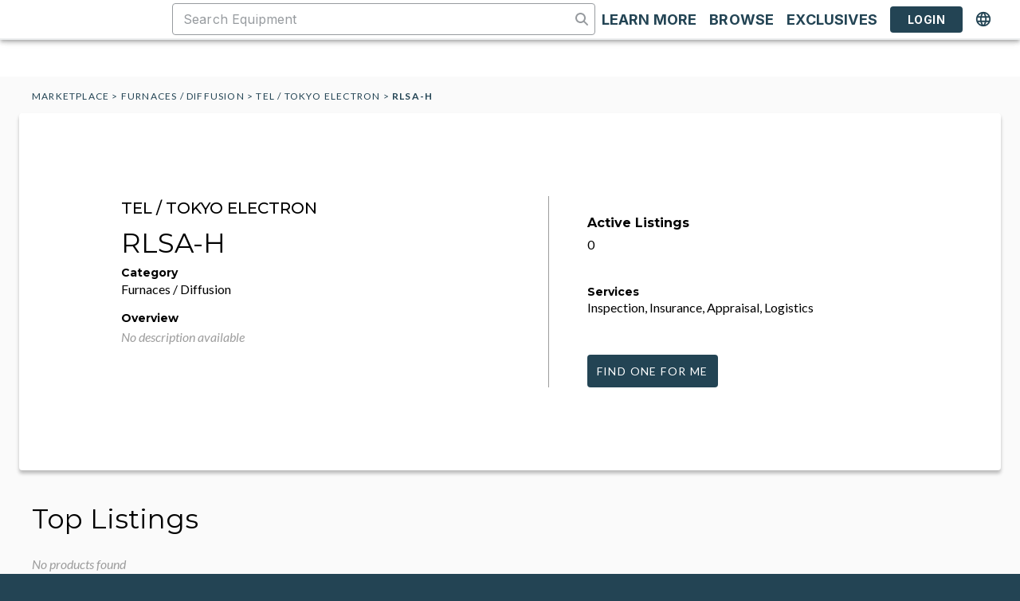

--- FILE ---
content_type: text/html; charset=utf-8
request_url: https://moov.co/marketplace/environmental-climate-chambers/tel-tokyo-electron/tel-tokyo-electronrlsah
body_size: 18872
content:
<!DOCTYPE html><html lang="en"><head><meta charSet="utf-8"/><meta name="viewport" content="width=device-width"/><meta name="robots" content="follow, index"/><title>Used TEL / TOKYO ELECTRON RLSA-H Equipment | Moov</title><meta property="og:title" content="Used TEL / TOKYO ELECTRON RLSA-H Equipment | Moov"/><meta name="baidu-site-verification" content="codeva-UYa60cc4p7"/><meta name="description" content="Buy or sell a used TEL / TOKYO ELECTRON RLSA-H on Moov&#x27;s marketplace. 1,000s of verified listings, new tools added daily."/><meta property="og:description" content="Buy or sell a used TEL / TOKYO ELECTRON RLSA-H on Moov&#x27;s marketplace. 1,000s of verified listings, new tools added daily."/><link rel="alternate" href="https://moov.co/marketplace/environmental-climate-chambers/tel-tokyo-electron/tel-tokyo-electronrlsah" hrefLang="x-default"/><link rel="alternate" href="https://moov.co/marketplace/environmental-climate-chambers/tel-tokyo-electron/tel-tokyo-electronrlsah" hrefLang="en"/><link rel="alternate" href="https://cn.moov.co/marketplace/environmental-climate-chambers/tel-tokyo-electron/tel-tokyo-electronrlsah" hrefLang="zh-CN"/><link rel="alternate" href="https://tw.moov.co/marketplace/environmental-climate-chambers/tel-tokyo-electron/tel-tokyo-electronrlsah" hrefLang="zh-TW"/><link rel="alternate" href="https://ko.moov.co/marketplace/environmental-climate-chambers/tel-tokyo-electron/tel-tokyo-electronrlsah" hrefLang="ko"/><link rel="alternate" href="https://jp.moov.co/marketplace/environmental-climate-chambers/tel-tokyo-electron/tel-tokyo-electronrlsah" hrefLang="jp"/><meta name="next-head-count" content="14"/><script>window.dataLayer = window.dataLayer || [];</script><script src="https://kit.fontawesome.com/4479fb7f10.js" crossorigin="anonymous" async=""></script><link rel="preconnect" href="https://fonts.googleapis.com"/><link rel="preconnect" href="https://fonts.gstatic.com" crossorigin="use-credentials"/><link rel="stylesheet" data-href="https://fonts.googleapis.com/css2?family=Lato:ital,wght@0,300;0,400;0,500;0,700;1,300;1,400;1,700&amp;family=Montserrat:ital,wght@0,300;0,400;0,500;0,700;1,300;1,400;1,700&amp;family=Inter:wght@400;700&amp;display=swap"/><link rel="preload" href="/_next/static/css/a3d60906669cf584.css" as="style"/><link rel="stylesheet" href="/_next/static/css/a3d60906669cf584.css" data-n-g=""/><noscript data-n-css=""></noscript><script defer="" nomodule="" src="/_next/static/chunks/polyfills-42372ed130431b0a.js"></script><script src="/_next/static/chunks/webpack-7690c02358b700f2.js" defer=""></script><script src="/_next/static/chunks/framework-59690386548c01e0.js" defer=""></script><script src="/_next/static/chunks/main-b5c4686c28a6e91c.js" defer=""></script><script src="/_next/static/chunks/pages/_app-bfbba0b6434620c9.js" defer=""></script><script src="/_next/static/chunks/4279-b8267feea100e219.js" defer=""></script><script src="/_next/static/chunks/pages/marketplace/%5Bcategory_slug%5D/%5Bmake_slug%5D/%5Bmodel_slug%5D-c5299149f578c829.js" defer=""></script><script src="/_next/static/GpsKyPYaKAQHuVwRp6MxD/_buildManifest.js" defer=""></script><script src="/_next/static/GpsKyPYaKAQHuVwRp6MxD/_ssgManifest.js" defer=""></script><link rel="stylesheet" href="https://fonts.googleapis.com/css2?family=Lato:ital,wght@0,300;0,400;0,500;0,700;1,300;1,400;1,700&family=Montserrat:ital,wght@0,300;0,400;0,500;0,700;1,300;1,400;1,700&family=Inter:wght@400;700&display=swap"/></head><body><noscript><iframe src="https://www.googletagmanager.com/ns.html?id=GTM-5SMV52H" height="0" width="0" style="display:none;visibility:hidden"></iframe></noscript><div id="__next"><div></div><div></div><a class="absolute -top-1 left-1/2 z-skipLink block -translate-x-1/2 -translate-y-full rounded-b bg-moov-blue-500 px-4 py-2 text-center text-18spx text-white underline focus:translate-y-0" href="#page-content">Skip to main content</a><style data-emotion="css 1i9627s">@media (min-width:0px){.css-1i9627s{display:none;}}@media (min-width:1024px){.css-1i9627s{display:-webkit-box;display:-webkit-flex;display:-ms-flexbox;display:flex;}}</style><div class="MuiBox-root css-1i9627s"><style data-emotion="css 1m5a5rj">.css-1m5a5rj{display:-webkit-box;display:-webkit-flex;display:-ms-flexbox;display:flex;-webkit-flex-direction:column;-ms-flex-direction:column;flex-direction:column;width:100%;box-sizing:border-box;-webkit-flex-shrink:0;-ms-flex-negative:0;flex-shrink:0;position:fixed;z-index:1100;top:0;left:auto;right:0;--AppBar-background:#C72391;--AppBar-color:#fff;background-color:var(--AppBar-background);color:var(--AppBar-color);z-index:1201;background-color:#FFFFFF;}@media print{.css-1m5a5rj{position:absolute;}}</style><style data-emotion="css 12kme8">.css-12kme8{background-color:#fff;color:rgba(0, 0, 0, 0.87);-webkit-transition:box-shadow 300ms cubic-bezier(0.4, 0, 0.2, 1) 0ms;transition:box-shadow 300ms cubic-bezier(0.4, 0, 0.2, 1) 0ms;box-shadow:var(--Paper-shadow);background-image:var(--Paper-overlay);display:-webkit-box;display:-webkit-flex;display:-ms-flexbox;display:flex;-webkit-flex-direction:column;-ms-flex-direction:column;flex-direction:column;width:100%;box-sizing:border-box;-webkit-flex-shrink:0;-ms-flex-negative:0;flex-shrink:0;position:fixed;z-index:1100;top:0;left:auto;right:0;--AppBar-background:#C72391;--AppBar-color:#fff;background-color:var(--AppBar-background);color:var(--AppBar-color);z-index:1201;background-color:#FFFFFF;}@media print{.css-12kme8{position:absolute;}}</style><header class="MuiPaper-root MuiPaper-elevation MuiPaper-elevation4 MuiAppBar-root MuiAppBar-colorPrimary MuiAppBar-positionFixed mui-fixed css-12kme8" data-testid="desktop-layout-header" style="--Paper-shadow:0px 2px 4px -1px rgba(0,0,0,0.2),0px 4px 5px 0px rgba(0,0,0,0.14),0px 1px 10px 0px rgba(0,0,0,0.12)"><style data-emotion="css t4z9lw">.css-t4z9lw{width:100%;margin-left:auto;box-sizing:border-box;margin-right:auto;padding-left:16px;padding-right:16px;background-color:#FFFFFF;min-width:1024px;}@media (min-width:smpx){.css-t4z9lw{padding-left:24px;padding-right:24px;}}@media (min-width:lgpx){.css-t4z9lw{max-width:undefinedpx;}}</style><div class="MuiContainer-root MuiContainer-maxWidthLg css-t4z9lw"><style data-emotion="css 34763u">.css-34763u{position:relative;display:-webkit-box;display:-webkit-flex;display:-ms-flexbox;display:flex;-webkit-align-items:center;-webkit-box-align:center;-ms-flex-align:center;align-items:center;min-height:56px;}@media (min-width:0px){@media (orientation: landscape){.css-34763u{min-height:48px;}}}@media (min-width:smpx){.css-34763u{min-height:64px;}}</style><div class="MuiToolbar-root MuiToolbar-regular css-34763u"><style data-emotion="css 1ofqig9">.css-1ofqig9{display:-webkit-box;display:-webkit-flex;display:-ms-flexbox;display:flex;-webkit-flex-direction:column;-ms-flex-direction:column;flex-direction:column;width:100%;}</style><div class="MuiStack-root css-1ofqig9"><style data-emotion="css 1xhj18k">.css-1xhj18k{display:-webkit-box;display:-webkit-flex;display:-ms-flexbox;display:flex;-webkit-flex-direction:row;-ms-flex-direction:row;flex-direction:row;}</style><div class="MuiStack-root css-1xhj18k"><style data-emotion="css 18ieprm">.css-18ieprm{display:-webkit-box;display:-webkit-flex;display:-ms-flexbox;display:flex;-webkit-flex-direction:row;-ms-flex-direction:row;flex-direction:row;-webkit-box-pack:justify;-webkit-justify-content:space-between;justify-content:space-between;-webkit-align-items:center;-webkit-box-align:center;-ms-flex-align:center;align-items:center;width:100%;}.css-18ieprm>:not(style):not(style){margin:0;}.css-18ieprm>:not(style)~:not(style){margin-left:8px;}</style><div class="MuiStack-root css-18ieprm"><div class="mr-6 flex items-center gap-x-4"><a aria-label="Marketplace" href="https://moov.co/marketplace"><div class="relative h-12 w-48"><span style="box-sizing:border-box;display:block;overflow:hidden;width:initial;height:initial;background:none;opacity:1;border:0;margin:0;padding:0;position:absolute;top:0;left:0;bottom:0;right:0"><img alt="Moov logo" src="[data-uri]" decoding="async" data-nimg="fill" class="h-full w-auto" style="position:absolute;top:0;left:0;bottom:0;right:0;box-sizing:border-box;padding:0;border:none;margin:auto;display:block;width:0;height:0;min-width:100%;max-width:100%;min-height:100%;max-height:100%;object-fit:contain"/><noscript><img alt="Moov logo" loading="lazy" decoding="async" data-nimg="fill" style="position:absolute;top:0;left:0;bottom:0;right:0;box-sizing:border-box;padding:0;border:none;margin:auto;display:block;width:0;height:0;min-width:100%;max-width:100%;min-height:100%;max-height:100%;object-fit:contain" class="h-full w-auto" sizes="100vw" srcSet="/_next/image?url=%2Fimages%2Fmoov-logo-full.png&amp;w=640&amp;q=100 640w, /_next/image?url=%2Fimages%2Fmoov-logo-full.png&amp;w=750&amp;q=100 750w, /_next/image?url=%2Fimages%2Fmoov-logo-full.png&amp;w=828&amp;q=100 828w, /_next/image?url=%2Fimages%2Fmoov-logo-full.png&amp;w=1080&amp;q=100 1080w, /_next/image?url=%2Fimages%2Fmoov-logo-full.png&amp;w=1200&amp;q=100 1200w, /_next/image?url=%2Fimages%2Fmoov-logo-full.png&amp;w=1920&amp;q=100 1920w, /_next/image?url=%2Fimages%2Fmoov-logo-full.png&amp;w=2048&amp;q=100 2048w, /_next/image?url=%2Fimages%2Fmoov-logo-full.png&amp;w=3840&amp;q=100 3840w" src="/_next/image?url=%2Fimages%2Fmoov-logo-full.png&amp;w=3840&amp;q=100"/></noscript></span></div></a></div><div class="flex flex-1 items-center gap-x-5"><div class="max-w-[1100px] flex-1"><style data-emotion="css 14tdf7p">.css-14tdf7p{background-color:#FFFFFF;}.css-14tdf7p.Mui-focused .MuiAutocomplete-clearIndicator{visibility:visible;}@media (pointer: fine){.css-14tdf7p:hover .MuiAutocomplete-clearIndicator{visibility:visible;}}.css-14tdf7p .MuiAutocomplete-tag{margin:3px;max-width:calc(100% - 6px);}.MuiAutocomplete-hasPopupIcon.css-14tdf7p .MuiAutocomplete-inputRoot,.MuiAutocomplete-hasClearIcon.css-14tdf7p .MuiAutocomplete-inputRoot{padding-right:30px;}.MuiAutocomplete-hasPopupIcon.MuiAutocomplete-hasClearIcon.css-14tdf7p .MuiAutocomplete-inputRoot{padding-right:56px;}.css-14tdf7p .MuiAutocomplete-inputRoot .MuiAutocomplete-input{width:0;min-width:30px;}.css-14tdf7p .MuiInput-root{padding-bottom:1px;}.css-14tdf7p .MuiInput-root .MuiInput-input{padding:4px 4px 4px 0px;}.css-14tdf7p .MuiInput-root.MuiInputBase-sizeSmall .MuiInput-input{padding:2px 4px 3px 0;}.css-14tdf7p .MuiOutlinedInput-root{padding:9px;}.MuiAutocomplete-hasPopupIcon.css-14tdf7p .MuiOutlinedInput-root,.MuiAutocomplete-hasClearIcon.css-14tdf7p .MuiOutlinedInput-root{padding-right:39px;}.MuiAutocomplete-hasPopupIcon.MuiAutocomplete-hasClearIcon.css-14tdf7p .MuiOutlinedInput-root{padding-right:65px;}.css-14tdf7p .MuiOutlinedInput-root .MuiAutocomplete-input{padding:7.5px 4px 7.5px 5px;}.css-14tdf7p .MuiOutlinedInput-root .MuiAutocomplete-endAdornment{right:9px;}.css-14tdf7p .MuiOutlinedInput-root.MuiInputBase-sizeSmall{padding-top:6px;padding-bottom:6px;padding-left:6px;}.css-14tdf7p .MuiOutlinedInput-root.MuiInputBase-sizeSmall .MuiAutocomplete-input{padding:2.5px 4px 2.5px 8px;}.css-14tdf7p .MuiFilledInput-root{padding-top:19px;padding-left:8px;}.MuiAutocomplete-hasPopupIcon.css-14tdf7p .MuiFilledInput-root,.MuiAutocomplete-hasClearIcon.css-14tdf7p .MuiFilledInput-root{padding-right:39px;}.MuiAutocomplete-hasPopupIcon.MuiAutocomplete-hasClearIcon.css-14tdf7p .MuiFilledInput-root{padding-right:65px;}.css-14tdf7p .MuiFilledInput-root .MuiFilledInput-input{padding:7px 4px;}.css-14tdf7p .MuiFilledInput-root .MuiAutocomplete-endAdornment{right:9px;}.css-14tdf7p .MuiFilledInput-root.MuiInputBase-sizeSmall{padding-bottom:1px;}.css-14tdf7p .MuiFilledInput-root.MuiInputBase-sizeSmall .MuiFilledInput-input{padding:2.5px 4px;}.css-14tdf7p .MuiInputBase-hiddenLabel{padding-top:8px;}.css-14tdf7p .MuiFilledInput-root.MuiInputBase-hiddenLabel{padding-top:0;padding-bottom:0;}.css-14tdf7p .MuiFilledInput-root.MuiInputBase-hiddenLabel .MuiAutocomplete-input{padding-top:16px;padding-bottom:17px;}.css-14tdf7p .MuiFilledInput-root.MuiInputBase-hiddenLabel.MuiInputBase-sizeSmall .MuiAutocomplete-input{padding-top:8px;padding-bottom:9px;}.css-14tdf7p .MuiAutocomplete-input{-webkit-box-flex:1;-webkit-flex-grow:1;-ms-flex-positive:1;flex-grow:1;text-overflow:ellipsis;opacity:0;}.css-14tdf7p .MuiAutocomplete-input{opacity:1;}.css-14tdf7p .MuiOutlinedInput-root .MuiOutlinedInput-notchedOutline{border-color:#979B9F;}.css-14tdf7p:not-disabled:hover .MuiOutlinedInput-root .MuiOutlinedInput-notchedOutline{border-color:#234454;}.css-14tdf7p .MuiInputBase-root.Mui-focused:not(.Mui-disabled) .MuiOutlinedInput-notchedOutline{border-color:#07A5D9;}.css-14tdf7p .MuiInputBase-root.Mui-error:not(.Mui-disabled) .MuiOutlinedInput-notchedOutline{border-colors:#FD385D;}</style><div class="MuiAutocomplete-root css-14tdf7p"><style data-emotion="css 1rbdx1q">.css-1rbdx1q sx .MuiInputBase-input{color:#234454;font-family:"Inter",sans-serif;letter-spacing:0.009375em;}.css-1rbdx1q sx ::-webkit-input-placeholder{color:#979B9F;opacity:1;}.css-1rbdx1q sx ::-moz-placeholder{color:#979B9F;opacity:1;}.css-1rbdx1q sx :-ms-input-placeholder{color:#979B9F;opacity:1;}.css-1rbdx1q sx ::placeholder{color:#979B9F;opacity:1;}.css-1rbdx1q sx .MuiOutlinedInput-notchedOutline{border-color:#979B9F;}.css-1rbdx1q sx :not-disabled:hover .MuiOutlinedInput-notchedOutline{border-color:#234454;}.css-1rbdx1q sx .MuiInputBase-root.Mui-focused:not(.Mui-disabled) .MuiOutlinedInput-notchedOutline{border-color:#07A5D9;}.css-1rbdx1q sx .MuiInputBase-root.Mui-error:not(.Mui-disabled) .MuiOutlinedInput-notchedOutline{border-colors:#FD385D;}.css-1rbdx1q sx .MuiFormHelperText-root{margin-top:0px;margin-left:0px;}.css-1rbdx1q sx .MuiChip-root .MuiChip-deleteIcon{color:#979B9F;}</style><style data-emotion="css 1rh5xsp">.css-1rh5xsp{display:-webkit-inline-box;display:-webkit-inline-flex;display:-ms-inline-flexbox;display:inline-flex;-webkit-flex-direction:column;-ms-flex-direction:column;flex-direction:column;position:relative;min-width:0;padding:0;margin:0;border:0;vertical-align:top;width:100%;}.css-1rh5xsp sx .MuiInputBase-input{color:#234454;font-family:"Inter",sans-serif;letter-spacing:0.009375em;}.css-1rh5xsp sx ::-webkit-input-placeholder{color:#979B9F;opacity:1;}.css-1rh5xsp sx ::-moz-placeholder{color:#979B9F;opacity:1;}.css-1rh5xsp sx :-ms-input-placeholder{color:#979B9F;opacity:1;}.css-1rh5xsp sx ::placeholder{color:#979B9F;opacity:1;}.css-1rh5xsp sx .MuiOutlinedInput-notchedOutline{border-color:#979B9F;}.css-1rh5xsp sx :not-disabled:hover .MuiOutlinedInput-notchedOutline{border-color:#234454;}.css-1rh5xsp sx .MuiInputBase-root.Mui-focused:not(.Mui-disabled) .MuiOutlinedInput-notchedOutline{border-color:#07A5D9;}.css-1rh5xsp sx .MuiInputBase-root.Mui-error:not(.Mui-disabled) .MuiOutlinedInput-notchedOutline{border-colors:#FD385D;}.css-1rh5xsp sx .MuiFormHelperText-root{margin-top:0px;margin-left:0px;}.css-1rh5xsp sx .MuiChip-root .MuiChip-deleteIcon{color:#979B9F;}</style><div class="MuiFormControl-root MuiFormControl-fullWidth MuiTextField-root css-1rh5xsp"><style data-emotion="css-global 1prfaxn">@-webkit-keyframes mui-auto-fill{from{display:block;}}@keyframes mui-auto-fill{from{display:block;}}@-webkit-keyframes mui-auto-fill-cancel{from{display:block;}}@keyframes mui-auto-fill-cancel{from{display:block;}}</style><style data-emotion="css 1zch60">.css-1zch60{font-family:"Roboto","Helvetica","Arial",sans-serif;font-weight:400;font-size:1rem;line-height:1.4375em;letter-spacing:0.00938em;color:rgba(0, 0, 0, 0.87);box-sizing:border-box;position:relative;cursor:text;display:-webkit-inline-box;display:-webkit-inline-flex;display:-ms-inline-flexbox;display:inline-flex;-webkit-align-items:center;-webkit-box-align:center;-ms-flex-align:center;align-items:center;width:100%;font-family:"Inter",sans-serif;color:#234454;background-color:#FFFFFF;height:40px;position:relative;border-radius:4px;padding-right:14px;}.css-1zch60.Mui-disabled{color:rgba(0, 0, 0, 0.38);cursor:default;}.css-1zch60 input::-webkit-input-placeholder{font-family:"Inter",sans-serif;font-size:inherit;font-style:normal;font-weight:400;line-height:normal;letter-spacing:0.15px;color:#979B9F;opacity:1;}.css-1zch60 input::-moz-placeholder{font-family:"Inter",sans-serif;font-size:inherit;font-style:normal;font-weight:400;line-height:normal;letter-spacing:0.15px;color:#979B9F;opacity:1;}.css-1zch60 input:-ms-input-placeholder{font-family:"Inter",sans-serif;font-size:inherit;font-style:normal;font-weight:400;line-height:normal;letter-spacing:0.15px;color:#979B9F;opacity:1;}.css-1zch60 input::placeholder{font-family:"Inter",sans-serif;font-size:inherit;font-style:normal;font-weight:400;line-height:normal;letter-spacing:0.15px;color:#979B9F;opacity:1;}.css-1zch60.MuiOutlinedInput-root.Mui-focused .MuiOutlinedInput-notchedOutline{border-color:#07A5D9;}.css-1zch60.MuiOutlinedInput-root.Mui-error .MuiOutlinedInput-notchedOutline{border-color:#FD385D;}.css-1zch60:hover .MuiOutlinedInput-notchedOutline{border-color:rgba(0, 0, 0, 0.87);}@media (hover: none){.css-1zch60:hover .MuiOutlinedInput-notchedOutline{border-color:rgba(0, 0, 0, 0.23);}}.css-1zch60.Mui-focused .MuiOutlinedInput-notchedOutline{border-width:2px;}.css-1zch60.Mui-focused .MuiOutlinedInput-notchedOutline{border-color:#C72391;}.css-1zch60.Mui-error .MuiOutlinedInput-notchedOutline{border-color:#F7022F;}.css-1zch60.Mui-disabled .MuiOutlinedInput-notchedOutline{border-color:rgba(0, 0, 0, 0.26);}</style><div class="MuiInputBase-root MuiOutlinedInput-root MuiInputBase-colorPrimary MuiInputBase-fullWidth MuiInputBase-formControl MuiInputBase-sizeSmall MuiInputBase-adornedEnd MuiAutocomplete-inputRoot css-1zch60"><style data-emotion="css a61b6b">.css-a61b6b{font:inherit;letter-spacing:inherit;color:currentColor;padding:4px 0 5px;border:0;box-sizing:content-box;background:none;height:1.4375em;margin:0;-webkit-tap-highlight-color:transparent;display:block;min-width:0;width:100%;-webkit-animation-name:mui-auto-fill-cancel;animation-name:mui-auto-fill-cancel;-webkit-animation-duration:10ms;animation-duration:10ms;padding-top:1px;padding:16.5px 14px;padding:8.5px 14px;padding-right:0;}.css-a61b6b::-webkit-input-placeholder{color:currentColor;opacity:0.42;-webkit-transition:opacity 200ms cubic-bezier(0.4, 0, 0.2, 1) 0ms;transition:opacity 200ms cubic-bezier(0.4, 0, 0.2, 1) 0ms;}.css-a61b6b::-moz-placeholder{color:currentColor;opacity:0.42;-webkit-transition:opacity 200ms cubic-bezier(0.4, 0, 0.2, 1) 0ms;transition:opacity 200ms cubic-bezier(0.4, 0, 0.2, 1) 0ms;}.css-a61b6b::-ms-input-placeholder{color:currentColor;opacity:0.42;-webkit-transition:opacity 200ms cubic-bezier(0.4, 0, 0.2, 1) 0ms;transition:opacity 200ms cubic-bezier(0.4, 0, 0.2, 1) 0ms;}.css-a61b6b:focus{outline:0;}.css-a61b6b:invalid{box-shadow:none;}.css-a61b6b::-webkit-search-decoration{-webkit-appearance:none;}label[data-shrink=false]+.MuiInputBase-formControl .css-a61b6b::-webkit-input-placeholder{opacity:0!important;}label[data-shrink=false]+.MuiInputBase-formControl .css-a61b6b::-moz-placeholder{opacity:0!important;}label[data-shrink=false]+.MuiInputBase-formControl .css-a61b6b::-ms-input-placeholder{opacity:0!important;}label[data-shrink=false]+.MuiInputBase-formControl .css-a61b6b:focus::-webkit-input-placeholder{opacity:0.42;}label[data-shrink=false]+.MuiInputBase-formControl .css-a61b6b:focus::-moz-placeholder{opacity:0.42;}label[data-shrink=false]+.MuiInputBase-formControl .css-a61b6b:focus::-ms-input-placeholder{opacity:0.42;}.css-a61b6b.Mui-disabled{opacity:1;-webkit-text-fill-color:rgba(0, 0, 0, 0.38);}.css-a61b6b:-webkit-autofill{-webkit-animation-duration:5000s;animation-duration:5000s;-webkit-animation-name:mui-auto-fill;animation-name:mui-auto-fill;}.css-a61b6b:-webkit-autofill{border-radius:inherit;}</style><input aria-invalid="false" autoComplete="off" id=":R6laj9hjlm:" placeholder="Search Equipment" type="text" class="MuiInputBase-input MuiOutlinedInput-input MuiInputBase-inputSizeSmall MuiInputBase-inputAdornedEnd MuiAutocomplete-input MuiAutocomplete-inputFocused css-a61b6b" aria-autocomplete="list" aria-expanded="false" autoCapitalize="none" spellcheck="false" role="combobox" value=""/><style data-emotion="css yxqbup">.css-yxqbup{display:-webkit-box;display:-webkit-flex;display:-ms-flexbox;display:flex;max-height:2em;-webkit-align-items:center;-webkit-box-align:center;-ms-flex-align:center;align-items:center;white-space:nowrap;color:rgba(0, 0, 0, 0.54);margin-left:8px;}</style><div class="MuiInputAdornment-root MuiInputAdornment-positionEnd MuiInputAdornment-outlined MuiInputAdornment-sizeSmall css-yxqbup"><svg aria-hidden="true" focusable="false" data-prefix="fas" data-icon="magnifying-glass" class="svg-inline--fa fa-magnifying-glass " role="img" xmlns="http://www.w3.org/2000/svg" viewBox="0 0 512 512" style="color:#979B9F;font-size:16px;padding:0" data-testid="magnifying-glass"><path fill="currentColor" d="M416 208c0 45.9-14.9 88.3-40 122.7L502.6 457.4c12.5 12.5 12.5 32.8 0 45.3s-32.8 12.5-45.3 0L330.7 376c-34.4 25.2-76.8 40-122.7 40C93.1 416 0 322.9 0 208S93.1 0 208 0S416 93.1 416 208zM208 352a144 144 0 1 0 0-288 144 144 0 1 0 0 288z"></path></svg></div><style data-emotion="css 1xaqblp">.css-1xaqblp{border-color:rgba(0, 0, 0, 0.23);border-color:#979B9F;}.css-1xaqblp:hover{border-color:#234454;}</style><style data-emotion="css 3dntnh">.css-3dntnh{text-align:left;position:absolute;bottom:0;right:0;top:-5px;left:0;margin:0;padding:0 8px;pointer-events:none;border-radius:inherit;border-style:solid;border-width:1px;overflow:hidden;min-width:0%;border-color:rgba(0, 0, 0, 0.23);border-color:#979B9F;}.css-3dntnh:hover{border-color:#234454;}</style><fieldset aria-hidden="true" class="MuiOutlinedInput-notchedOutline css-3dntnh"><style data-emotion="css w4cd9x">.css-w4cd9x{float:unset;width:auto;overflow:hidden;padding:0;line-height:11px;-webkit-transition:width 150ms cubic-bezier(0.0, 0, 0.2, 1) 0ms;transition:width 150ms cubic-bezier(0.0, 0, 0.2, 1) 0ms;}</style><legend class="css-w4cd9x"><span class="notranslate" aria-hidden="true">​</span></legend></fieldset></div></div></div></div><style data-emotion="css ct9q29">.css-ct9q29{display:-webkit-box;display:-webkit-flex;display:-ms-flexbox;display:flex;-webkit-flex-direction:row;-ms-flex-direction:row;flex-direction:row;-webkit-align-items:center;-webkit-box-align:center;-ms-flex-align:center;align-items:center;gap:4px;}</style><div class="MuiStack-root css-ct9q29"><style data-emotion="css imofuk">.css-imofuk{font-family:"Roboto","Helvetica","Arial",sans-serif;font-weight:500;font-size:0.875rem;line-height:1.75;letter-spacing:0.02857em;text-transform:uppercase;min-width:64px;padding:6px 16px;border:0;border-radius:4px;-webkit-transition:background-color 250ms cubic-bezier(0.4, 0, 0.2, 1) 0ms,box-shadow 250ms cubic-bezier(0.4, 0, 0.2, 1) 0ms,border-color 250ms cubic-bezier(0.4, 0, 0.2, 1) 0ms,color 250ms cubic-bezier(0.4, 0, 0.2, 1) 0ms;transition:background-color 250ms cubic-bezier(0.4, 0, 0.2, 1) 0ms,box-shadow 250ms cubic-bezier(0.4, 0, 0.2, 1) 0ms,border-color 250ms cubic-bezier(0.4, 0, 0.2, 1) 0ms,color 250ms cubic-bezier(0.4, 0, 0.2, 1) 0ms;padding:6px 8px;color:var(--variant-textColor);background-color:var(--variant-textBg);--variant-textColor:#234454;--variant-outlinedColor:#234454;--variant-outlinedBorder:rgba(35, 68, 84, 0.5);--variant-containedColor:#fff;--variant-containedBg:#234454;box-shadow:none;min-width:0px;text-transform:none;color:#234454;text-transform:none;}.css-imofuk:hover{-webkit-text-decoration:none;text-decoration:none;}.css-imofuk.Mui-disabled{color:rgba(0, 0, 0, 0.26);}@media (hover: hover){.css-imofuk:hover{--variant-containedBg:rgb(24, 47, 58);--variant-textBg:rgba(35, 68, 84, 0.04);--variant-outlinedBorder:#234454;--variant-outlinedBg:rgba(35, 68, 84, 0.04);}}.css-imofuk:hover{box-shadow:none;}.css-imofuk.Mui-focusVisible{box-shadow:none;}.css-imofuk:active{box-shadow:none;}.css-imofuk.Mui-disabled{box-shadow:none;}.css-imofuk .MuiLoadingButton-loadingIndicator{color:#FFFFFF;}</style><style data-emotion="css 1375gu6">.css-1375gu6{display:-webkit-inline-box;display:-webkit-inline-flex;display:-ms-inline-flexbox;display:inline-flex;-webkit-align-items:center;-webkit-box-align:center;-ms-flex-align:center;align-items:center;-webkit-box-pack:center;-ms-flex-pack:center;-webkit-justify-content:center;justify-content:center;position:relative;box-sizing:border-box;-webkit-tap-highlight-color:transparent;background-color:transparent;outline:0;border:0;margin:0;border-radius:0;padding:0;cursor:pointer;-webkit-user-select:none;-moz-user-select:none;-ms-user-select:none;user-select:none;vertical-align:middle;-moz-appearance:none;-webkit-appearance:none;-webkit-text-decoration:none;text-decoration:none;color:inherit;font-family:"Roboto","Helvetica","Arial",sans-serif;font-weight:500;font-size:0.875rem;line-height:1.75;letter-spacing:0.02857em;text-transform:uppercase;min-width:64px;padding:6px 16px;border:0;border-radius:4px;-webkit-transition:background-color 250ms cubic-bezier(0.4, 0, 0.2, 1) 0ms,box-shadow 250ms cubic-bezier(0.4, 0, 0.2, 1) 0ms,border-color 250ms cubic-bezier(0.4, 0, 0.2, 1) 0ms,color 250ms cubic-bezier(0.4, 0, 0.2, 1) 0ms;transition:background-color 250ms cubic-bezier(0.4, 0, 0.2, 1) 0ms,box-shadow 250ms cubic-bezier(0.4, 0, 0.2, 1) 0ms,border-color 250ms cubic-bezier(0.4, 0, 0.2, 1) 0ms,color 250ms cubic-bezier(0.4, 0, 0.2, 1) 0ms;padding:6px 8px;color:var(--variant-textColor);background-color:var(--variant-textBg);--variant-textColor:#234454;--variant-outlinedColor:#234454;--variant-outlinedBorder:rgba(35, 68, 84, 0.5);--variant-containedColor:#fff;--variant-containedBg:#234454;box-shadow:none;min-width:0px;text-transform:none;color:#234454;text-transform:none;}.css-1375gu6::-moz-focus-inner{border-style:none;}.css-1375gu6.Mui-disabled{pointer-events:none;cursor:default;}@media print{.css-1375gu6{-webkit-print-color-adjust:exact;color-adjust:exact;}}.css-1375gu6:hover{-webkit-text-decoration:none;text-decoration:none;}.css-1375gu6.Mui-disabled{color:rgba(0, 0, 0, 0.26);}@media (hover: hover){.css-1375gu6:hover{--variant-containedBg:rgb(24, 47, 58);--variant-textBg:rgba(35, 68, 84, 0.04);--variant-outlinedBorder:#234454;--variant-outlinedBg:rgba(35, 68, 84, 0.04);}}.css-1375gu6:hover{box-shadow:none;}.css-1375gu6.Mui-focusVisible{box-shadow:none;}.css-1375gu6:active{box-shadow:none;}.css-1375gu6.Mui-disabled{box-shadow:none;}.css-1375gu6 .MuiLoadingButton-loadingIndicator{color:#FFFFFF;}</style><button class="MuiButtonBase-root MuiButton-root MuiButton-text MuiButton-textSecondary MuiButton-sizeMedium MuiButton-textSizeMedium MuiButton-colorSecondary MuiButton-disableElevation MuiButton-root MuiButton-text MuiButton-textSecondary MuiButton-sizeMedium MuiButton-textSizeMedium MuiButton-colorSecondary MuiButton-disableElevation css-1375gu6" tabindex="0" type="button"><style data-emotion="css 1puq65v">.css-1puq65v{margin:0;font-family:"Roboto","Helvetica","Arial",sans-serif;font-weight:400;font-size:1rem;line-height:1.5;letter-spacing:0.00938em;font-family:"Inter",sans-serif;font-size:18px;font-style:normal;font-weight:400;line-height:150%;text-transform:uppercase;font-weight:600;}</style><p class="MuiTypography-root MuiTypography-body1 css-1puq65v">Learn More</p></button><style data-emotion="css 1c5cojg">.css-1c5cojg{-webkit-text-decoration:none;text-decoration:none;cursor:pointer;}</style><style data-emotion="css 13s5dvw">.css-13s5dvw{margin:0;font:inherit;line-height:inherit;letter-spacing:inherit;color:#234454;-webkit-text-decoration:none;text-decoration:none;cursor:pointer;}</style><a class="MuiTypography-root MuiTypography-inherit MuiLink-root MuiLink-underlineNone css-13s5dvw" href="https://moov.co/marketplace"><button class="MuiButtonBase-root MuiButton-root MuiButton-text MuiButton-textSecondary MuiButton-sizeMedium MuiButton-textSizeMedium MuiButton-colorSecondary MuiButton-disableElevation MuiButton-root MuiButton-text MuiButton-textSecondary MuiButton-sizeMedium MuiButton-textSizeMedium MuiButton-colorSecondary MuiButton-disableElevation css-1375gu6" tabindex="0" type="button"><p class="MuiTypography-root MuiTypography-body1 css-1puq65v">Browse</p></button></a><style data-emotion="css hoe9xz">.css-hoe9xz{-webkit-align-self:center;-ms-flex-item-align:center;align-self:center;}</style><div class="MuiBox-root css-hoe9xz"><button class="MuiButtonBase-root MuiButton-root MuiButton-text MuiButton-textSecondary MuiButton-sizeMedium MuiButton-textSizeMedium MuiButton-colorSecondary MuiButton-disableElevation MuiButton-root MuiButton-text MuiButton-textSecondary MuiButton-sizeMedium MuiButton-textSizeMedium MuiButton-colorSecondary MuiButton-disableElevation css-1375gu6" tabindex="0" type="button"><p class="MuiTypography-root MuiTypography-body1 css-1puq65v">EXCLUSIVES</p></button></div></div></div><style data-emotion="css 1mzerio">.css-1mzerio{display:-webkit-box;display:-webkit-flex;display:-ms-flexbox;display:flex;-webkit-flex-direction:row;-ms-flex-direction:row;flex-direction:row;}.css-1mzerio>:not(style):not(style){margin:0;}.css-1mzerio>:not(style)~:not(style){margin-left:8px;}</style><div class="MuiStack-root css-1mzerio"><style data-emotion="css csffzd">.css-csffzd{display:-webkit-box;display:-webkit-flex;display:-ms-flexbox;display:flex;-webkit-flex-direction:row;-ms-flex-direction:row;flex-direction:row;-webkit-align-items:center;-webkit-box-align:center;-ms-flex-align:center;align-items:center;}.css-csffzd>:not(style):not(style){margin:0;}.css-csffzd>:not(style)~:not(style){margin-left:8px;}</style><div class="MuiStack-root css-csffzd"><style data-emotion="css 1he0hpn">.css-1he0hpn{font-family:"Roboto","Helvetica","Arial",sans-serif;font-weight:500;font-size:0.875rem;line-height:1.75;letter-spacing:0.02857em;text-transform:uppercase;min-width:64px;padding:6px 16px;border:0;border-radius:4px;-webkit-transition:background-color 250ms cubic-bezier(0.4, 0, 0.2, 1) 0ms,box-shadow 250ms cubic-bezier(0.4, 0, 0.2, 1) 0ms,border-color 250ms cubic-bezier(0.4, 0, 0.2, 1) 0ms,color 250ms cubic-bezier(0.4, 0, 0.2, 1) 0ms;transition:background-color 250ms cubic-bezier(0.4, 0, 0.2, 1) 0ms,box-shadow 250ms cubic-bezier(0.4, 0, 0.2, 1) 0ms,border-color 250ms cubic-bezier(0.4, 0, 0.2, 1) 0ms,color 250ms cubic-bezier(0.4, 0, 0.2, 1) 0ms;color:var(--variant-containedColor);background-color:var(--variant-containedBg);box-shadow:0px 3px 1px -2px rgba(0,0,0,0.2),0px 2px 2px 0px rgba(0,0,0,0.14),0px 1px 5px 0px rgba(0,0,0,0.12);--variant-textColor:#234454;--variant-outlinedColor:#234454;--variant-outlinedBorder:rgba(35, 68, 84, 0.5);--variant-containedColor:#fff;--variant-containedBg:#234454;padding:8px 22px;font-size:0.9375rem;box-shadow:none;min-width:0px;text-transform:none;border-width:2px;color:#FFFFFF;background-color:#234454;border-color:#234454;}.css-1he0hpn:hover{-webkit-text-decoration:none;text-decoration:none;}.css-1he0hpn.Mui-disabled{color:rgba(0, 0, 0, 0.26);}.css-1he0hpn:hover{box-shadow:0px 2px 4px -1px rgba(0,0,0,0.2),0px 4px 5px 0px rgba(0,0,0,0.14),0px 1px 10px 0px rgba(0,0,0,0.12);}@media (hover: none){.css-1he0hpn:hover{box-shadow:0px 3px 1px -2px rgba(0,0,0,0.2),0px 2px 2px 0px rgba(0,0,0,0.14),0px 1px 5px 0px rgba(0,0,0,0.12);}}.css-1he0hpn:active{box-shadow:0px 5px 5px -3px rgba(0,0,0,0.2),0px 8px 10px 1px rgba(0,0,0,0.14),0px 3px 14px 2px rgba(0,0,0,0.12);}.css-1he0hpn.Mui-focusVisible{box-shadow:0px 3px 5px -1px rgba(0,0,0,0.2),0px 6px 10px 0px rgba(0,0,0,0.14),0px 1px 18px 0px rgba(0,0,0,0.12);}.css-1he0hpn.Mui-disabled{color:rgba(0, 0, 0, 0.26);box-shadow:none;background-color:rgba(0, 0, 0, 0.12);}@media (hover: hover){.css-1he0hpn:hover{--variant-containedBg:rgb(24, 47, 58);--variant-textBg:rgba(35, 68, 84, 0.04);--variant-outlinedBorder:#234454;--variant-outlinedBg:rgba(35, 68, 84, 0.04);}}.css-1he0hpn:hover{box-shadow:none;}.css-1he0hpn.Mui-focusVisible{box-shadow:none;}.css-1he0hpn:active{box-shadow:none;}.css-1he0hpn.Mui-disabled{box-shadow:none;}.css-1he0hpn .MuiLoadingButton-loadingIndicator{color:#FFFFFF;}.css-1he0hpn:hover{border-width:2px;background-color:#1F3E4C;border-color:#1F3E4C;color:#FFFFFF;}.css-1he0hpn:focus{border-width:2px;background-color:#152932;border-color:#152932;color:#FFFFFF;}.css-1he0hpn:disabled{border-width:2px;background-color:#D8E0E4;border-color:#D8E0E4;color:#ABBCC4;}</style><style data-emotion="css 112tcgv">.css-112tcgv{display:-webkit-inline-box;display:-webkit-inline-flex;display:-ms-inline-flexbox;display:inline-flex;-webkit-align-items:center;-webkit-box-align:center;-ms-flex-align:center;align-items:center;-webkit-box-pack:center;-ms-flex-pack:center;-webkit-justify-content:center;justify-content:center;position:relative;box-sizing:border-box;-webkit-tap-highlight-color:transparent;background-color:transparent;outline:0;border:0;margin:0;border-radius:0;padding:0;cursor:pointer;-webkit-user-select:none;-moz-user-select:none;-ms-user-select:none;user-select:none;vertical-align:middle;-moz-appearance:none;-webkit-appearance:none;-webkit-text-decoration:none;text-decoration:none;color:inherit;font-family:"Roboto","Helvetica","Arial",sans-serif;font-weight:500;font-size:0.875rem;line-height:1.75;letter-spacing:0.02857em;text-transform:uppercase;min-width:64px;padding:6px 16px;border:0;border-radius:4px;-webkit-transition:background-color 250ms cubic-bezier(0.4, 0, 0.2, 1) 0ms,box-shadow 250ms cubic-bezier(0.4, 0, 0.2, 1) 0ms,border-color 250ms cubic-bezier(0.4, 0, 0.2, 1) 0ms,color 250ms cubic-bezier(0.4, 0, 0.2, 1) 0ms;transition:background-color 250ms cubic-bezier(0.4, 0, 0.2, 1) 0ms,box-shadow 250ms cubic-bezier(0.4, 0, 0.2, 1) 0ms,border-color 250ms cubic-bezier(0.4, 0, 0.2, 1) 0ms,color 250ms cubic-bezier(0.4, 0, 0.2, 1) 0ms;color:var(--variant-containedColor);background-color:var(--variant-containedBg);box-shadow:0px 3px 1px -2px rgba(0,0,0,0.2),0px 2px 2px 0px rgba(0,0,0,0.14),0px 1px 5px 0px rgba(0,0,0,0.12);--variant-textColor:#234454;--variant-outlinedColor:#234454;--variant-outlinedBorder:rgba(35, 68, 84, 0.5);--variant-containedColor:#fff;--variant-containedBg:#234454;padding:8px 22px;font-size:0.9375rem;box-shadow:none;min-width:0px;text-transform:none;border-width:2px;color:#FFFFFF;background-color:#234454;border-color:#234454;}.css-112tcgv::-moz-focus-inner{border-style:none;}.css-112tcgv.Mui-disabled{pointer-events:none;cursor:default;}@media print{.css-112tcgv{-webkit-print-color-adjust:exact;color-adjust:exact;}}.css-112tcgv:hover{-webkit-text-decoration:none;text-decoration:none;}.css-112tcgv.Mui-disabled{color:rgba(0, 0, 0, 0.26);}.css-112tcgv:hover{box-shadow:0px 2px 4px -1px rgba(0,0,0,0.2),0px 4px 5px 0px rgba(0,0,0,0.14),0px 1px 10px 0px rgba(0,0,0,0.12);}@media (hover: none){.css-112tcgv:hover{box-shadow:0px 3px 1px -2px rgba(0,0,0,0.2),0px 2px 2px 0px rgba(0,0,0,0.14),0px 1px 5px 0px rgba(0,0,0,0.12);}}.css-112tcgv:active{box-shadow:0px 5px 5px -3px rgba(0,0,0,0.2),0px 8px 10px 1px rgba(0,0,0,0.14),0px 3px 14px 2px rgba(0,0,0,0.12);}.css-112tcgv.Mui-focusVisible{box-shadow:0px 3px 5px -1px rgba(0,0,0,0.2),0px 6px 10px 0px rgba(0,0,0,0.14),0px 1px 18px 0px rgba(0,0,0,0.12);}.css-112tcgv.Mui-disabled{color:rgba(0, 0, 0, 0.26);box-shadow:none;background-color:rgba(0, 0, 0, 0.12);}@media (hover: hover){.css-112tcgv:hover{--variant-containedBg:rgb(24, 47, 58);--variant-textBg:rgba(35, 68, 84, 0.04);--variant-outlinedBorder:#234454;--variant-outlinedBg:rgba(35, 68, 84, 0.04);}}.css-112tcgv:hover{box-shadow:none;}.css-112tcgv.Mui-focusVisible{box-shadow:none;}.css-112tcgv:active{box-shadow:none;}.css-112tcgv.Mui-disabled{box-shadow:none;}.css-112tcgv .MuiLoadingButton-loadingIndicator{color:#FFFFFF;}.css-112tcgv:hover{border-width:2px;background-color:#1F3E4C;border-color:#1F3E4C;color:#FFFFFF;}.css-112tcgv:focus{border-width:2px;background-color:#152932;border-color:#152932;color:#FFFFFF;}.css-112tcgv:disabled{border-width:2px;background-color:#D8E0E4;border-color:#D8E0E4;color:#ABBCC4;}</style><button class="MuiButtonBase-root MuiButton-root MuiButton-contained MuiButton-containedSecondary MuiButton-sizeLarge MuiButton-containedSizeLarge MuiButton-colorSecondary MuiButton-disableElevation MuiButton-root MuiButton-contained MuiButton-containedSecondary MuiButton-sizeLarge MuiButton-containedSizeLarge MuiButton-colorSecondary MuiButton-disableElevation css-112tcgv" tabindex="0" type="button"><style data-emotion="css qtefn8">.css-qtefn8{margin:0;font-family:"Inter",sans-serif;font-size:14px;font-style:normal;font-weight:600;line-height:normal;letter-spacing:0.4px;text-transform:uppercase;}</style><span class="MuiTypography-root MuiTypography-button14AllCaps css-qtefn8">Login</span></button></div><style data-emotion="css bepvnt">.css-bepvnt{font-family:"Roboto","Helvetica","Arial",sans-serif;font-weight:500;font-size:0.875rem;line-height:1.75;letter-spacing:0.02857em;text-transform:uppercase;min-width:64px;padding:6px 16px;border:0;border-radius:4px;-webkit-transition:background-color 250ms cubic-bezier(0.4, 0, 0.2, 1) 0ms,box-shadow 250ms cubic-bezier(0.4, 0, 0.2, 1) 0ms,border-color 250ms cubic-bezier(0.4, 0, 0.2, 1) 0ms,color 250ms cubic-bezier(0.4, 0, 0.2, 1) 0ms;transition:background-color 250ms cubic-bezier(0.4, 0, 0.2, 1) 0ms,box-shadow 250ms cubic-bezier(0.4, 0, 0.2, 1) 0ms,border-color 250ms cubic-bezier(0.4, 0, 0.2, 1) 0ms,color 250ms cubic-bezier(0.4, 0, 0.2, 1) 0ms;padding:6px 8px;color:var(--variant-textColor);background-color:var(--variant-textBg);--variant-textColor:#234454;--variant-outlinedColor:#234454;--variant-outlinedBorder:rgba(35, 68, 84, 0.5);--variant-containedColor:#fff;--variant-containedBg:#234454;padding:8px 11px;font-size:0.9375rem;box-shadow:none;min-width:0px;text-transform:none;color:#234454;text-transform:none;}.css-bepvnt:hover{-webkit-text-decoration:none;text-decoration:none;}.css-bepvnt.Mui-disabled{color:rgba(0, 0, 0, 0.26);}@media (hover: hover){.css-bepvnt:hover{--variant-containedBg:rgb(24, 47, 58);--variant-textBg:rgba(35, 68, 84, 0.04);--variant-outlinedBorder:#234454;--variant-outlinedBg:rgba(35, 68, 84, 0.04);}}.css-bepvnt:hover{box-shadow:none;}.css-bepvnt.Mui-focusVisible{box-shadow:none;}.css-bepvnt:active{box-shadow:none;}.css-bepvnt.Mui-disabled{box-shadow:none;}.css-bepvnt .MuiLoadingButton-loadingIndicator{color:#FFFFFF;}</style><style data-emotion="css 1pivtp">.css-1pivtp{display:-webkit-inline-box;display:-webkit-inline-flex;display:-ms-inline-flexbox;display:inline-flex;-webkit-align-items:center;-webkit-box-align:center;-ms-flex-align:center;align-items:center;-webkit-box-pack:center;-ms-flex-pack:center;-webkit-justify-content:center;justify-content:center;position:relative;box-sizing:border-box;-webkit-tap-highlight-color:transparent;background-color:transparent;outline:0;border:0;margin:0;border-radius:0;padding:0;cursor:pointer;-webkit-user-select:none;-moz-user-select:none;-ms-user-select:none;user-select:none;vertical-align:middle;-moz-appearance:none;-webkit-appearance:none;-webkit-text-decoration:none;text-decoration:none;color:inherit;font-family:"Roboto","Helvetica","Arial",sans-serif;font-weight:500;font-size:0.875rem;line-height:1.75;letter-spacing:0.02857em;text-transform:uppercase;min-width:64px;padding:6px 16px;border:0;border-radius:4px;-webkit-transition:background-color 250ms cubic-bezier(0.4, 0, 0.2, 1) 0ms,box-shadow 250ms cubic-bezier(0.4, 0, 0.2, 1) 0ms,border-color 250ms cubic-bezier(0.4, 0, 0.2, 1) 0ms,color 250ms cubic-bezier(0.4, 0, 0.2, 1) 0ms;transition:background-color 250ms cubic-bezier(0.4, 0, 0.2, 1) 0ms,box-shadow 250ms cubic-bezier(0.4, 0, 0.2, 1) 0ms,border-color 250ms cubic-bezier(0.4, 0, 0.2, 1) 0ms,color 250ms cubic-bezier(0.4, 0, 0.2, 1) 0ms;padding:6px 8px;color:var(--variant-textColor);background-color:var(--variant-textBg);--variant-textColor:#234454;--variant-outlinedColor:#234454;--variant-outlinedBorder:rgba(35, 68, 84, 0.5);--variant-containedColor:#fff;--variant-containedBg:#234454;padding:8px 11px;font-size:0.9375rem;box-shadow:none;min-width:0px;text-transform:none;color:#234454;text-transform:none;}.css-1pivtp::-moz-focus-inner{border-style:none;}.css-1pivtp.Mui-disabled{pointer-events:none;cursor:default;}@media print{.css-1pivtp{-webkit-print-color-adjust:exact;color-adjust:exact;}}.css-1pivtp:hover{-webkit-text-decoration:none;text-decoration:none;}.css-1pivtp.Mui-disabled{color:rgba(0, 0, 0, 0.26);}@media (hover: hover){.css-1pivtp:hover{--variant-containedBg:rgb(24, 47, 58);--variant-textBg:rgba(35, 68, 84, 0.04);--variant-outlinedBorder:#234454;--variant-outlinedBg:rgba(35, 68, 84, 0.04);}}.css-1pivtp:hover{box-shadow:none;}.css-1pivtp.Mui-focusVisible{box-shadow:none;}.css-1pivtp:active{box-shadow:none;}.css-1pivtp.Mui-disabled{box-shadow:none;}.css-1pivtp .MuiLoadingButton-loadingIndicator{color:#FFFFFF;}</style><button class="MuiButtonBase-root MuiButton-root MuiButton-text MuiButton-textSecondary MuiButton-sizeLarge MuiButton-textSizeLarge MuiButton-colorSecondary MuiButton-disableElevation MuiButton-root MuiButton-text MuiButton-textSecondary MuiButton-sizeLarge MuiButton-textSizeLarge MuiButton-colorSecondary MuiButton-disableElevation css-1pivtp" tabindex="0" type="button"><style data-emotion="css pu8ipp">.css-pu8ipp{display:inherit;margin-right:8px;margin-left:-4px;}.css-pu8ipp>*:nth-of-type(1){font-size:22px;}</style><span class="MuiButton-icon MuiButton-startIcon MuiButton-iconSizeLarge css-pu8ipp"><style data-emotion="css 1l6e05h">.css-1l6e05h{-webkit-user-select:none;-moz-user-select:none;-ms-user-select:none;user-select:none;width:1em;height:1em;display:inline-block;-webkit-flex-shrink:0;-ms-flex-negative:0;flex-shrink:0;-webkit-transition:fill 200ms cubic-bezier(0.4, 0, 0.2, 1) 0ms;transition:fill 200ms cubic-bezier(0.4, 0, 0.2, 1) 0ms;fill:currentColor;font-size:inherit;}</style><svg class="MuiSvgIcon-root MuiSvgIcon-fontSizeInherit css-1l6e05h" focusable="false" aria-hidden="true" viewBox="0 0 24 24" data-testid="LanguageIcon"><path d="M11.99 2C6.47 2 2 6.48 2 12s4.47 10 9.99 10C17.52 22 22 17.52 22 12S17.52 2 11.99 2m6.93 6h-2.95c-.32-1.25-.78-2.45-1.38-3.56 1.84.63 3.37 1.91 4.33 3.56M12 4.04c.83 1.2 1.48 2.53 1.91 3.96h-3.82c.43-1.43 1.08-2.76 1.91-3.96M4.26 14C4.1 13.36 4 12.69 4 12s.1-1.36.26-2h3.38c-.08.66-.14 1.32-.14 2s.06 1.34.14 2zm.82 2h2.95c.32 1.25.78 2.45 1.38 3.56-1.84-.63-3.37-1.9-4.33-3.56m2.95-8H5.08c.96-1.66 2.49-2.93 4.33-3.56C8.81 5.55 8.35 6.75 8.03 8M12 19.96c-.83-1.2-1.48-2.53-1.91-3.96h3.82c-.43 1.43-1.08 2.76-1.91 3.96M14.34 14H9.66c-.09-.66-.16-1.32-.16-2s.07-1.35.16-2h4.68c.09.65.16 1.32.16 2s-.07 1.34-.16 2m.25 5.56c.6-1.11 1.06-2.31 1.38-3.56h2.95c-.96 1.65-2.49 2.93-4.33 3.56M16.36 14c.08-.66.14-1.32.14-2s-.06-1.34-.14-2h3.38c.16.64.26 1.31.26 2s-.1 1.36-.26 2z"></path></svg></span></button></div></div></div></div></div></div><style data-emotion="css kyn1i8">.css-kyn1i8{margin:0;-webkit-flex-shrink:0;-ms-flex-negative:0;flex-shrink:0;border-width:0;border-style:solid;border-color:rgba(0, 0, 0, 0.12);border-bottom-width:thin;border-right-width:initial;border-bottom-width:2px;border-color:#ECEEEF;}</style><hr class="MuiDivider-root MuiDivider-fullWidth css-kyn1i8"/></header><style data-emotion="css 1k5bhpf">.css-1k5bhpf{-webkit-flex:0 0 auto;-ms-flex:0 0 auto;flex:0 0 auto;}</style><div class="MuiDrawer-root MuiDrawer-docked css-1k5bhpf"><style data-emotion="css x7ya41">.css-x7ya41{overflow-y:auto;display:-webkit-box;display:-webkit-flex;display:-ms-flexbox;display:flex;-webkit-flex-direction:column;-ms-flex-direction:column;flex-direction:column;height:100%;-webkit-flex:1 0 auto;-ms-flex:1 0 auto;flex:1 0 auto;z-index:1200;-webkit-overflow-scrolling:touch;position:fixed;top:0;outline:0;right:0;border-left:1px solid rgba(0, 0, 0, 0.12);color:#234454;box-shadow:-20px 0 20px rgba(0,0,0,.1);-webkit-clip-path:inset(0px 0px 0px -100px);clip-path:inset(0px 0px 0px -100px);}.css-x7ya41::-webkit-scrollbar{display:none;}</style><style data-emotion="css apwt9f">.css-apwt9f{background-color:#fff;color:rgba(0, 0, 0, 0.87);-webkit-transition:box-shadow 300ms cubic-bezier(0.4, 0, 0.2, 1) 0ms;transition:box-shadow 300ms cubic-bezier(0.4, 0, 0.2, 1) 0ms;box-shadow:var(--Paper-shadow);background-image:var(--Paper-overlay);overflow-y:auto;display:-webkit-box;display:-webkit-flex;display:-ms-flexbox;display:flex;-webkit-flex-direction:column;-ms-flex-direction:column;flex-direction:column;height:100%;-webkit-flex:1 0 auto;-ms-flex:1 0 auto;flex:1 0 auto;z-index:1200;-webkit-overflow-scrolling:touch;position:fixed;top:0;outline:0;right:0;border-left:1px solid rgba(0, 0, 0, 0.12);color:#234454;box-shadow:-20px 0 20px rgba(0,0,0,.1);-webkit-clip-path:inset(0px 0px 0px -100px);clip-path:inset(0px 0px 0px -100px);}.css-apwt9f::-webkit-scrollbar{display:none;}</style><div class="MuiPaper-root MuiPaper-elevation MuiPaper-elevation0 MuiDrawer-paper MuiDrawer-paperAnchorRight MuiDrawer-paperAnchorDockedRight css-apwt9f" style="--Paper-shadow:none;visibility:hidden"><style data-emotion="css rpeh4h">.css-rpeh4h{display:-webkit-box;display:-webkit-flex;display:-ms-flexbox;display:flex;-webkit-flex-direction:column;-ms-flex-direction:column;flex-direction:column;width:500px;padding-top:0px;overflow:scroll;background-color:#FFFFFF;}</style><div class="MuiStack-root css-rpeh4h" data-testid="messaging-center-thread-list"><style data-emotion="css kb2zcv">.css-kb2zcv{display:-webkit-box;display:-webkit-flex;display:-ms-flexbox;display:flex;-webkit-flex-direction:row;-ms-flex-direction:row;flex-direction:row;border-bottom:2px solid #EDF1F2;-webkit-align-items:center;-webkit-box-align:center;-ms-flex-align:center;align-items:center;-webkit-box-pack:justify;-webkit-justify-content:space-between;justify-content:space-between;padding-left:16px;}</style><div class="MuiStack-root css-kb2zcv"><style data-emotion="css di6mvo">.css-di6mvo{margin:0;font-family:"Inter",sans-serif;font-size:16px;font-style:normal;font-weight:700;line-height:normal;}</style><span class="MuiTypography-root MuiTypography-subtitle3 css-di6mvo">Messages</span><style data-emotion="css 1qhp7ri">.css-1qhp7ri{font-family:"Roboto","Helvetica","Arial",sans-serif;font-weight:500;font-size:0.875rem;line-height:1.75;letter-spacing:0.02857em;text-transform:uppercase;min-width:64px;padding:6px 16px;border:0;border-radius:4px;-webkit-transition:background-color 250ms cubic-bezier(0.4, 0, 0.2, 1) 0ms,box-shadow 250ms cubic-bezier(0.4, 0, 0.2, 1) 0ms,border-color 250ms cubic-bezier(0.4, 0, 0.2, 1) 0ms,color 250ms cubic-bezier(0.4, 0, 0.2, 1) 0ms;transition:background-color 250ms cubic-bezier(0.4, 0, 0.2, 1) 0ms,box-shadow 250ms cubic-bezier(0.4, 0, 0.2, 1) 0ms,border-color 250ms cubic-bezier(0.4, 0, 0.2, 1) 0ms,color 250ms cubic-bezier(0.4, 0, 0.2, 1) 0ms;padding:6px 8px;color:var(--variant-textColor);background-color:var(--variant-textBg);--variant-textColor:#234454;--variant-outlinedColor:#234454;--variant-outlinedBorder:rgba(35, 68, 84, 0.5);--variant-containedColor:#fff;--variant-containedBg:#234454;box-shadow:none;min-width:0px;text-transform:none;color:#234454;text-transform:none;padding:16px;}.css-1qhp7ri:hover{-webkit-text-decoration:none;text-decoration:none;}.css-1qhp7ri.Mui-disabled{color:rgba(0, 0, 0, 0.26);}@media (hover: hover){.css-1qhp7ri:hover{--variant-containedBg:rgb(24, 47, 58);--variant-textBg:rgba(35, 68, 84, 0.04);--variant-outlinedBorder:#234454;--variant-outlinedBg:rgba(35, 68, 84, 0.04);}}.css-1qhp7ri:hover{box-shadow:none;}.css-1qhp7ri.Mui-focusVisible{box-shadow:none;}.css-1qhp7ri:active{box-shadow:none;}.css-1qhp7ri.Mui-disabled{box-shadow:none;}.css-1qhp7ri .MuiLoadingButton-loadingIndicator{color:#FFFFFF;}</style><style data-emotion="css 19tucu5">.css-19tucu5{display:-webkit-inline-box;display:-webkit-inline-flex;display:-ms-inline-flexbox;display:inline-flex;-webkit-align-items:center;-webkit-box-align:center;-ms-flex-align:center;align-items:center;-webkit-box-pack:center;-ms-flex-pack:center;-webkit-justify-content:center;justify-content:center;position:relative;box-sizing:border-box;-webkit-tap-highlight-color:transparent;background-color:transparent;outline:0;border:0;margin:0;border-radius:0;padding:0;cursor:pointer;-webkit-user-select:none;-moz-user-select:none;-ms-user-select:none;user-select:none;vertical-align:middle;-moz-appearance:none;-webkit-appearance:none;-webkit-text-decoration:none;text-decoration:none;color:inherit;font-family:"Roboto","Helvetica","Arial",sans-serif;font-weight:500;font-size:0.875rem;line-height:1.75;letter-spacing:0.02857em;text-transform:uppercase;min-width:64px;padding:6px 16px;border:0;border-radius:4px;-webkit-transition:background-color 250ms cubic-bezier(0.4, 0, 0.2, 1) 0ms,box-shadow 250ms cubic-bezier(0.4, 0, 0.2, 1) 0ms,border-color 250ms cubic-bezier(0.4, 0, 0.2, 1) 0ms,color 250ms cubic-bezier(0.4, 0, 0.2, 1) 0ms;transition:background-color 250ms cubic-bezier(0.4, 0, 0.2, 1) 0ms,box-shadow 250ms cubic-bezier(0.4, 0, 0.2, 1) 0ms,border-color 250ms cubic-bezier(0.4, 0, 0.2, 1) 0ms,color 250ms cubic-bezier(0.4, 0, 0.2, 1) 0ms;padding:6px 8px;color:var(--variant-textColor);background-color:var(--variant-textBg);--variant-textColor:#234454;--variant-outlinedColor:#234454;--variant-outlinedBorder:rgba(35, 68, 84, 0.5);--variant-containedColor:#fff;--variant-containedBg:#234454;box-shadow:none;min-width:0px;text-transform:none;color:#234454;text-transform:none;padding:16px;}.css-19tucu5::-moz-focus-inner{border-style:none;}.css-19tucu5.Mui-disabled{pointer-events:none;cursor:default;}@media print{.css-19tucu5{-webkit-print-color-adjust:exact;color-adjust:exact;}}.css-19tucu5:hover{-webkit-text-decoration:none;text-decoration:none;}.css-19tucu5.Mui-disabled{color:rgba(0, 0, 0, 0.26);}@media (hover: hover){.css-19tucu5:hover{--variant-containedBg:rgb(24, 47, 58);--variant-textBg:rgba(35, 68, 84, 0.04);--variant-outlinedBorder:#234454;--variant-outlinedBg:rgba(35, 68, 84, 0.04);}}.css-19tucu5:hover{box-shadow:none;}.css-19tucu5.Mui-focusVisible{box-shadow:none;}.css-19tucu5:active{box-shadow:none;}.css-19tucu5.Mui-disabled{box-shadow:none;}.css-19tucu5 .MuiLoadingButton-loadingIndicator{color:#FFFFFF;}</style><button class="MuiButtonBase-root MuiButton-root MuiButton-text MuiButton-textSecondary MuiButton-sizeMedium MuiButton-textSizeMedium MuiButton-colorSecondary MuiButton-disableElevation MuiButton-root MuiButton-text MuiButton-textSecondary MuiButton-sizeMedium MuiButton-textSizeMedium MuiButton-colorSecondary MuiButton-disableElevation css-19tucu5" tabindex="0" type="button"><svg aria-hidden="true" focusable="false" data-prefix="fas" data-icon="xmark" class="svg-inline--fa fa-xmark " role="img" xmlns="http://www.w3.org/2000/svg" viewBox="0 0 384 512" style="font-size:16px;padding:0" data-testid="xmark"><path fill="currentColor" d="M342.6 150.6c12.5-12.5 12.5-32.8 0-45.3s-32.8-12.5-45.3 0L192 210.7 86.6 105.4c-12.5-12.5-32.8-12.5-45.3 0s-12.5 32.8 0 45.3L146.7 256 41.4 361.4c-12.5 12.5-12.5 32.8 0 45.3s32.8 12.5 45.3 0L192 301.3 297.4 406.6c12.5 12.5 32.8 12.5 45.3 0s12.5-32.8 0-45.3L237.3 256 342.6 150.6z"></path></svg></button></div><style data-emotion="css 1ccizde">.css-1ccizde{display:-webkit-box;display:-webkit-flex;display:-ms-flexbox;display:flex;-webkit-flex-direction:column;-ms-flex-direction:column;flex-direction:column;overflow:scroll;background-color:#FFFFFF;}</style><div class="MuiStack-root css-1ccizde" data-testid="messaging-sidedrawer-thread-list"><style data-emotion="css 1dhh70g">.css-1dhh70g{display:-webkit-box;display:-webkit-flex;display:-ms-flexbox;display:flex;-webkit-flex-direction:column;-ms-flex-direction:column;flex-direction:column;margin-bottom:88px;width:100%;border-bottom:2px solid #EDF1F2;}</style><div class="MuiStack-root css-1dhh70g"></div><style data-emotion="css l4r93m">.css-l4r93m{display:-webkit-box;display:-webkit-flex;display:-ms-flexbox;display:flex;-webkit-flex-direction:column;-ms-flex-direction:column;flex-direction:column;border-top:2px solid #EDF1F2;position:fixed;bottom:0;width:-webkit-fill-available;width:-moz-available;width:fill-available;padding:16px;background-color:#FFFFFF;}</style><div class="MuiStack-root css-l4r93m"><style data-emotion="css iq9oeh">.css-iq9oeh{font-family:"Roboto","Helvetica","Arial",sans-serif;font-weight:500;font-size:0.875rem;line-height:1.75;letter-spacing:0.02857em;text-transform:uppercase;min-width:64px;padding:6px 16px;border:0;border-radius:4px;-webkit-transition:background-color 250ms cubic-bezier(0.4, 0, 0.2, 1) 0ms,box-shadow 250ms cubic-bezier(0.4, 0, 0.2, 1) 0ms,border-color 250ms cubic-bezier(0.4, 0, 0.2, 1) 0ms,color 250ms cubic-bezier(0.4, 0, 0.2, 1) 0ms;transition:background-color 250ms cubic-bezier(0.4, 0, 0.2, 1) 0ms,box-shadow 250ms cubic-bezier(0.4, 0, 0.2, 1) 0ms,border-color 250ms cubic-bezier(0.4, 0, 0.2, 1) 0ms,color 250ms cubic-bezier(0.4, 0, 0.2, 1) 0ms;padding:5px 15px;border:1px solid currentColor;border-color:var(--variant-outlinedBorder, currentColor);background-color:var(--variant-outlinedBg);color:var(--variant-outlinedColor);--variant-textColor:#0288d1;--variant-outlinedColor:#0288d1;--variant-outlinedBorder:rgba(2, 136, 209, 0.5);--variant-containedColor:#fff;--variant-containedBg:#0288d1;box-shadow:none;width:100%;min-width:0px;text-transform:none;border-width:2px;background-color:#FFFFFF;color:#234454;border-color:#D8E0E4;height:56px;}.css-iq9oeh:hover{-webkit-text-decoration:none;text-decoration:none;}.css-iq9oeh.Mui-disabled{color:rgba(0, 0, 0, 0.26);}.css-iq9oeh.Mui-disabled{border:1px solid rgba(0, 0, 0, 0.12);}@media (hover: hover){.css-iq9oeh:hover{--variant-containedBg:#01579b;--variant-textBg:rgba(2, 136, 209, 0.04);--variant-outlinedBorder:#0288d1;--variant-outlinedBg:rgba(2, 136, 209, 0.04);}}.css-iq9oeh:hover{box-shadow:none;}.css-iq9oeh.Mui-focusVisible{box-shadow:none;}.css-iq9oeh:active{box-shadow:none;}.css-iq9oeh.Mui-disabled{box-shadow:none;}.css-iq9oeh .MuiLoadingButton-loadingIndicator{color:#FFFFFF;}.css-iq9oeh:hover{border-width:2px;background-color:#FFFFFF;color:#234454;border-color:#ABBCC4;}.css-iq9oeh:focus{border-width:2px;background-color:#FFFFFF;border-color:#152932;color:#152932;}.css-iq9oeh:disabled{border-width:2px;border-color:#D8E0E4;background-color:#D8E0E4;color:#ABBCC4;}</style><style data-emotion="css peei0d">.css-peei0d{display:-webkit-inline-box;display:-webkit-inline-flex;display:-ms-inline-flexbox;display:inline-flex;-webkit-align-items:center;-webkit-box-align:center;-ms-flex-align:center;align-items:center;-webkit-box-pack:center;-ms-flex-pack:center;-webkit-justify-content:center;justify-content:center;position:relative;box-sizing:border-box;-webkit-tap-highlight-color:transparent;background-color:transparent;outline:0;border:0;margin:0;border-radius:0;padding:0;cursor:pointer;-webkit-user-select:none;-moz-user-select:none;-ms-user-select:none;user-select:none;vertical-align:middle;-moz-appearance:none;-webkit-appearance:none;-webkit-text-decoration:none;text-decoration:none;color:inherit;font-family:"Roboto","Helvetica","Arial",sans-serif;font-weight:500;font-size:0.875rem;line-height:1.75;letter-spacing:0.02857em;text-transform:uppercase;min-width:64px;padding:6px 16px;border:0;border-radius:4px;-webkit-transition:background-color 250ms cubic-bezier(0.4, 0, 0.2, 1) 0ms,box-shadow 250ms cubic-bezier(0.4, 0, 0.2, 1) 0ms,border-color 250ms cubic-bezier(0.4, 0, 0.2, 1) 0ms,color 250ms cubic-bezier(0.4, 0, 0.2, 1) 0ms;transition:background-color 250ms cubic-bezier(0.4, 0, 0.2, 1) 0ms,box-shadow 250ms cubic-bezier(0.4, 0, 0.2, 1) 0ms,border-color 250ms cubic-bezier(0.4, 0, 0.2, 1) 0ms,color 250ms cubic-bezier(0.4, 0, 0.2, 1) 0ms;padding:5px 15px;border:1px solid currentColor;border-color:var(--variant-outlinedBorder, currentColor);background-color:var(--variant-outlinedBg);color:var(--variant-outlinedColor);--variant-textColor:#0288d1;--variant-outlinedColor:#0288d1;--variant-outlinedBorder:rgba(2, 136, 209, 0.5);--variant-containedColor:#fff;--variant-containedBg:#0288d1;box-shadow:none;width:100%;min-width:0px;text-transform:none;border-width:2px;background-color:#FFFFFF;color:#234454;border-color:#D8E0E4;height:56px;}.css-peei0d::-moz-focus-inner{border-style:none;}.css-peei0d.Mui-disabled{pointer-events:none;cursor:default;}@media print{.css-peei0d{-webkit-print-color-adjust:exact;color-adjust:exact;}}.css-peei0d:hover{-webkit-text-decoration:none;text-decoration:none;}.css-peei0d.Mui-disabled{color:rgba(0, 0, 0, 0.26);}.css-peei0d.Mui-disabled{border:1px solid rgba(0, 0, 0, 0.12);}@media (hover: hover){.css-peei0d:hover{--variant-containedBg:#01579b;--variant-textBg:rgba(2, 136, 209, 0.04);--variant-outlinedBorder:#0288d1;--variant-outlinedBg:rgba(2, 136, 209, 0.04);}}.css-peei0d:hover{box-shadow:none;}.css-peei0d.Mui-focusVisible{box-shadow:none;}.css-peei0d:active{box-shadow:none;}.css-peei0d.Mui-disabled{box-shadow:none;}.css-peei0d .MuiLoadingButton-loadingIndicator{color:#FFFFFF;}.css-peei0d:hover{border-width:2px;background-color:#FFFFFF;color:#234454;border-color:#ABBCC4;}.css-peei0d:focus{border-width:2px;background-color:#FFFFFF;border-color:#152932;color:#152932;}.css-peei0d:disabled{border-width:2px;border-color:#D8E0E4;background-color:#D8E0E4;color:#ABBCC4;}</style><a class="MuiButtonBase-root MuiButton-root MuiButton-outlined MuiButton-outlinedInfo MuiButton-sizeMedium MuiButton-outlinedSizeMedium MuiButton-colorInfo MuiButton-disableElevation MuiButton-fullWidth MuiButton-root MuiButton-outlined MuiButton-outlinedInfo MuiButton-sizeMedium MuiButton-outlinedSizeMedium MuiButton-colorInfo MuiButton-disableElevation MuiButton-fullWidth css-peei0d" tabindex="0" href="https://moov.co/messages"><div class="MuiStack-root css-csffzd"><span class="MuiTypography-root MuiTypography-button14AllCaps css-qtefn8">VIEW ALL MESSAGES</span></div></a></div></div></div></div></div><div class="MuiDrawer-root MuiDrawer-docked css-1k5bhpf"><div class="MuiPaper-root MuiPaper-elevation MuiPaper-elevation0 MuiDrawer-paper MuiDrawer-paperAnchorRight MuiDrawer-paperAnchorDockedRight css-apwt9f" style="--Paper-shadow:none;visibility:hidden"><style data-emotion="css 1nwy4ml">.css-1nwy4ml{display:-webkit-box;display:-webkit-flex;display:-ms-flexbox;display:flex;-webkit-flex-direction:column;-ms-flex-direction:column;flex-direction:column;width:500px;padding-top:0px;height:-webkit-fill-available;height:-moz-available;height:fill-available;}</style><div class="MuiStack-root css-1nwy4ml"><style data-emotion="css 1g4yje1">.css-1g4yje1{display:-webkit-box;display:-webkit-flex;display:-ms-flexbox;display:flex;-webkit-flex-direction:column;-ms-flex-direction:column;flex-direction:column;height:100%;}</style><div class="MuiStack-root css-1g4yje1" data-testid="mobile-messages-chat"><style data-emotion="css 16dwxlf">.css-16dwxlf{display:-webkit-box;display:-webkit-flex;display:-ms-flexbox;display:flex;-webkit-flex-direction:column;-ms-flex-direction:column;flex-direction:column;border-bottom:2px solid #EDF1F2;width:-webkit-fill-available;width:-moz-available;width:fill-available;-webkit-align-content:center;-ms-flex-line-pack:center;align-content:center;position:fixed;background-color:#FFFFFF;}</style><div class="MuiStack-root css-16dwxlf"><style data-emotion="css 1x4jos1">.css-1x4jos1{display:-webkit-box;display:-webkit-flex;display:-ms-flexbox;display:flex;-webkit-flex-direction:row;-ms-flex-direction:row;flex-direction:row;-webkit-align-items:center;-webkit-box-align:center;-ms-flex-align:center;align-items:center;}.css-1x4jos1>:not(style):not(style){margin:0;}.css-1x4jos1>:not(style)~:not(style){margin-left:16px;}</style><div class="MuiStack-root css-1x4jos1"><button class="MuiButtonBase-root MuiButton-root MuiButton-text MuiButton-textSecondary MuiButton-sizeMedium MuiButton-textSizeMedium MuiButton-colorSecondary MuiButton-disableElevation MuiButton-root MuiButton-text MuiButton-textSecondary MuiButton-sizeMedium MuiButton-textSizeMedium MuiButton-colorSecondary MuiButton-disableElevation css-19tucu5" tabindex="0" type="button"><svg aria-hidden="true" focusable="false" data-prefix="fas" data-icon="chevron-left" class="svg-inline--fa fa-chevron-left " role="img" xmlns="http://www.w3.org/2000/svg" viewBox="0 0 320 512" style="font-size:16px;padding:0" data-testid="chevron-left"><path fill="currentColor" d="M9.4 233.4c-12.5 12.5-12.5 32.8 0 45.3l192 192c12.5 12.5 32.8 12.5 45.3 0s12.5-32.8 0-45.3L77.3 256 246.6 86.6c12.5-12.5 12.5-32.8 0-45.3s-32.8-12.5-45.3 0l-192 192z"></path></svg></button><style data-emotion="css fic10">.css-fic10{margin:0;font-family:"Inter",sans-serif;font-size:16px;font-style:normal;font-weight:700;line-height:normal;}.css-fic10.MuiTypography-root{margin:0px;}</style><span class="MuiTypography-root MuiTypography-subtitle3 css-fic10">Messages</span></div><style data-emotion="css 1fxeatx">.css-1fxeatx{display:-webkit-box;display:-webkit-flex;display:-ms-flexbox;display:flex;-webkit-flex-direction:row;-ms-flex-direction:row;flex-direction:row;border-top:2px solid #EDF1F2;height:120px;background-color:#F6F8F9;padding:16px;}.css-1fxeatx>:not(style):not(style){margin:0;}.css-1fxeatx>:not(style)~:not(style){margin-left:12px;}</style><div class="MuiStack-root css-1fxeatx"><style data-emotion="css 1ke0420">.css-1ke0420{display:-webkit-box;display:-webkit-flex;display:-ms-flexbox;display:flex;-webkit-flex-direction:column;-ms-flex-direction:column;flex-direction:column;max-width:25%;}</style><div class="MuiStack-root css-1ke0420"><span style="box-sizing:border-box;display:inline-block;overflow:hidden;width:initial;height:initial;background:none;opacity:1;border:0;margin:0;padding:0;position:relative;max-width:100%"><span style="box-sizing:border-box;display:block;width:initial;height:initial;background:none;opacity:1;border:0;margin:0;padding:0;max-width:100%"><img style="display:block;max-width:100%;width:initial;height:initial;background:none;opacity:1;border:0;margin:0;padding:0" alt="" aria-hidden="true" src="data:image/svg+xml,%3csvg%20xmlns=%27http://www.w3.org/2000/svg%27%20version=%271.1%27%20width=%2780%27%20height=%2780%27/%3e"/></span><img alt="listing-image-" src="[data-uri]" decoding="async" data-nimg="intrinsic" style="border-radius:4px;position:absolute;top:0;left:0;bottom:0;right:0;box-sizing:border-box;padding:0;border:none;margin:auto;display:block;width:0;height:0;min-width:100%;max-width:100%;min-height:100%;max-height:100%;object-fit:cover"/><noscript><img alt="listing-image-" loading="lazy" decoding="async" data-nimg="intrinsic" style="border-radius:4px;position:absolute;top:0;left:0;bottom:0;right:0;box-sizing:border-box;padding:0;border:none;margin:auto;display:block;width:0;height:0;min-width:100%;max-width:100%;min-height:100%;max-height:100%;object-fit:cover" srcSet="/_next/image?url=https%3A%2F%2Fd2pkkbyngq3xpw.cloudfront.net%2Fmoov_media%2F3.0-assets%2Fphoto-coming-soon-small.png&amp;w=96&amp;q=100 1x, /_next/image?url=https%3A%2F%2Fd2pkkbyngq3xpw.cloudfront.net%2Fmoov_media%2F3.0-assets%2Fphoto-coming-soon-small.png&amp;w=256&amp;q=100 2x" src="/_next/image?url=https%3A%2F%2Fd2pkkbyngq3xpw.cloudfront.net%2Fmoov_media%2F3.0-assets%2Fphoto-coming-soon-small.png&amp;w=256&amp;q=100"/></noscript></span></div><style data-emotion="css pdec98">.css-pdec98{display:-webkit-box;display:-webkit-flex;display:-ms-flexbox;display:flex;-webkit-flex-direction:column;-ms-flex-direction:column;flex-direction:column;-webkit-flex:1;-ms-flex:1;flex:1;width:75%;-webkit-box-pack:center;-ms-flex-pack:center;-webkit-justify-content:center;justify-content:center;}.css-pdec98>:not(style):not(style){margin:0;}.css-pdec98>:not(style)~:not(style){margin-top:8px;}</style><div class="MuiStack-root css-pdec98"><div class="MuiStack-root css-1mzerio"><style data-emotion="css uihgi0">.css-uihgi0{max-width:100%;font-family:"Roboto","Helvetica","Arial",sans-serif;font-size:0.8125rem;display:-webkit-inline-box;display:-webkit-inline-flex;display:-ms-inline-flexbox;display:inline-flex;-webkit-align-items:center;-webkit-box-align:center;-ms-flex-align:center;align-items:center;-webkit-box-pack:center;-ms-flex-pack:center;-webkit-justify-content:center;justify-content:center;height:32px;color:rgba(0, 0, 0, 0.87);background-color:rgba(0, 0, 0, 0.08);border-radius:16px;white-space:nowrap;-webkit-transition:background-color 300ms cubic-bezier(0.4, 0, 0.2, 1) 0ms,box-shadow 300ms cubic-bezier(0.4, 0, 0.2, 1) 0ms;transition:background-color 300ms cubic-bezier(0.4, 0, 0.2, 1) 0ms,box-shadow 300ms cubic-bezier(0.4, 0, 0.2, 1) 0ms;cursor:unset;outline:0;-webkit-text-decoration:none;text-decoration:none;border:0;padding:0;vertical-align:middle;box-sizing:border-box;height:24px;width:-webkit-fit-content;width:-moz-fit-content;width:fit-content;border:1px solid #F4C8E5;background-color:#FFFAFD;color:#C72391;font-size:11px;}.css-uihgi0.Mui-disabled{opacity:0.38;pointer-events:none;}.css-uihgi0 .MuiChip-avatar{margin-left:5px;margin-right:-6px;width:24px;height:24px;color:#616161;font-size:0.75rem;}.css-uihgi0 .MuiChip-avatarColorPrimary{color:#fff;background-color:rgb(139, 24, 101);}.css-uihgi0 .MuiChip-avatarColorSecondary{color:#fff;background-color:rgb(24, 47, 58);}.css-uihgi0 .MuiChip-avatarSmall{margin-left:4px;margin-right:-4px;width:18px;height:18px;font-size:0.625rem;}.css-uihgi0 .MuiChip-icon{margin-left:5px;margin-right:-6px;}.css-uihgi0 .MuiChip-deleteIcon{-webkit-tap-highlight-color:transparent;color:rgba(0, 0, 0, 0.26);font-size:22px;cursor:pointer;margin:0 5px 0 -6px;}.css-uihgi0 .MuiChip-deleteIcon:hover{color:rgba(0, 0, 0, 0.4);}.css-uihgi0 .MuiChip-icon{font-size:18px;margin-left:4px;margin-right:-4px;}.css-uihgi0 .MuiChip-deleteIcon{font-size:16px;margin-right:4px;margin-left:-4px;}.css-uihgi0 .MuiChip-icon{color:#616161;}.css-uihgi0.MuiChip-sizeSmall{padding:0;}</style><div class="MuiChip-root MuiChip-filled MuiChip-sizeSmall MuiChip-colorDefault MuiChip-filledDefault css-uihgi0"><style data-emotion="css 4y436t">.css-4y436t{overflow:hidden;text-overflow:ellipsis;padding-left:12px;padding-right:12px;white-space:nowrap;padding-left:8px;padding-right:8px;}</style><span class="MuiChip-label MuiChip-labelSmall css-4y436t"></span></div><style data-emotion="css 1fvinch">.css-1fvinch{max-width:100%;font-family:"Roboto","Helvetica","Arial",sans-serif;font-size:0.8125rem;display:-webkit-inline-box;display:-webkit-inline-flex;display:-ms-inline-flexbox;display:inline-flex;-webkit-align-items:center;-webkit-box-align:center;-ms-flex-align:center;align-items:center;-webkit-box-pack:center;-ms-flex-pack:center;-webkit-justify-content:center;justify-content:center;height:32px;color:rgba(0, 0, 0, 0.87);background-color:rgba(0, 0, 0, 0.08);border-radius:16px;white-space:nowrap;-webkit-transition:background-color 300ms cubic-bezier(0.4, 0, 0.2, 1) 0ms,box-shadow 300ms cubic-bezier(0.4, 0, 0.2, 1) 0ms;transition:background-color 300ms cubic-bezier(0.4, 0, 0.2, 1) 0ms,box-shadow 300ms cubic-bezier(0.4, 0, 0.2, 1) 0ms;cursor:unset;outline:0;-webkit-text-decoration:none;text-decoration:none;border:0;padding:0;vertical-align:middle;box-sizing:border-box;height:24px;background-color:#0288d1;color:#fff;background-color:transparent;border:1px solid #bdbdbd;color:#0288d1;border:1px solid rgba(2, 136, 209, 0.7);background-color:#F6F9FC;color:#234454;border:1px solid #BCD7E4;font-family:"Inter",sans-serif;font-size:.75rem;font-weight:600;padding:16px 7px;line-height:normal;letter-spacing:0.4px;font-size:11px;}.css-1fvinch.Mui-disabled{opacity:0.38;pointer-events:none;}.css-1fvinch .MuiChip-avatar{margin-left:5px;margin-right:-6px;width:24px;height:24px;color:#616161;font-size:0.75rem;}.css-1fvinch .MuiChip-avatarColorPrimary{color:#fff;background-color:rgb(139, 24, 101);}.css-1fvinch .MuiChip-avatarColorSecondary{color:#fff;background-color:rgb(24, 47, 58);}.css-1fvinch .MuiChip-avatarSmall{margin-left:4px;margin-right:-4px;width:18px;height:18px;font-size:0.625rem;}.css-1fvinch .MuiChip-icon{margin-left:5px;margin-right:-6px;}.css-1fvinch .MuiChip-deleteIcon{-webkit-tap-highlight-color:transparent;color:rgba(0, 0, 0, 0.26);font-size:22px;cursor:pointer;margin:0 5px 0 -6px;}.css-1fvinch .MuiChip-deleteIcon:hover{color:rgba(0, 0, 0, 0.4);}.css-1fvinch .MuiChip-icon{font-size:18px;margin-left:4px;margin-right:-4px;}.css-1fvinch .MuiChip-deleteIcon{font-size:16px;margin-right:4px;margin-left:-4px;}.css-1fvinch .MuiChip-deleteIcon{color:rgba(255, 255, 255, 0.7);}.css-1fvinch .MuiChip-deleteIcon:hover,.css-1fvinch .MuiChip-deleteIcon:active{color:#fff;}.css-1fvinch .MuiChip-icon{color:#616161;}.css-1fvinch .MuiChip-icon{color:inherit;}.css-1fvinch.MuiChip-clickable:hover{background-color:rgba(0, 0, 0, 0.04);}.css-1fvinch.Mui-focusVisible{background-color:rgba(0, 0, 0, 0.12);}.css-1fvinch .MuiChip-avatar{margin-left:4px;}.css-1fvinch .MuiChip-avatarSmall{margin-left:2px;}.css-1fvinch .MuiChip-icon{margin-left:4px;}.css-1fvinch .MuiChip-iconSmall{margin-left:2px;}.css-1fvinch .MuiChip-deleteIcon{margin-right:5px;}.css-1fvinch .MuiChip-deleteIconSmall{margin-right:3px;}.css-1fvinch.MuiChip-clickable:hover{background-color:rgba(2, 136, 209, 0.04);}.css-1fvinch.Mui-focusVisible{background-color:rgba(2, 136, 209, 0.12);}.css-1fvinch .MuiChip-deleteIcon{color:rgba(2, 136, 209, 0.7);}.css-1fvinch .MuiChip-deleteIcon:hover,.css-1fvinch .MuiChip-deleteIcon:active{color:#0288d1;}.css-1fvinch.MuiChip-sizeSmall{padding:0;}</style><div class="MuiChip-root MuiChip-outlined MuiChip-sizeSmall MuiChip-colorInfo MuiChip-outlinedInfo css-1fvinch"><style data-emotion="css d6wmh0">.css-d6wmh0{overflow:hidden;text-overflow:ellipsis;padding-left:12px;padding-right:12px;white-space:nowrap;padding-left:11px;padding-right:11px;padding-left:8px;padding-right:8px;padding-left:7px;padding-right:7px;}</style><span class="MuiChip-label MuiChip-labelSmall css-d6wmh0"></span></div></div><style data-emotion="css oe92xo">.css-oe92xo{margin:0;font-family:"Roboto","Helvetica","Arial",sans-serif;font-weight:400;font-size:0.75rem;line-height:1.66;letter-spacing:0.03333em;overflow:hidden;text-overflow:ellipsis;white-space:nowrap;font-family:"Inter",sans-serif;font-size:12px;font-style:normal;font-weight:600;line-height:normal;letter-spacing:0.4px;text-transform:uppercase;font-feature-settings:'clig' off,'liga' off;}</style><span class="MuiTypography-root MuiTypography-caption MuiTypography-noWrap css-oe92xo"></span></div></div></div><style data-emotion="css hpsaj8">.css-hpsaj8{display:-webkit-box;display:-webkit-flex;display:-ms-flexbox;display:flex;-webkit-flex-direction:column;-ms-flex-direction:column;flex-direction:column;height:100%;padding-top:0px;}</style><div class="MuiStack-root css-hpsaj8"><style data-emotion="css 24ygdc">.css-24ygdc{display:-webkit-box;display:-webkit-flex;display:-ms-flexbox;display:flex;-webkit-flex-direction:column;-ms-flex-direction:column;flex-direction:column;background-color:#FFFFFF;height:100%;-webkit-box-pack:justify;-webkit-justify-content:space-between;justify-content:space-between;padding-left:16px;padding-right:16px;padding-bottom:16px;}</style><div class="MuiStack-root css-24ygdc" data-testid="messaging-center-chat"><style data-emotion="css xn5frc">.css-xn5frc{display:-webkit-box;display:-webkit-flex;display:-ms-flexbox;display:flex;-webkit-flex-direction:column;-ms-flex-direction:column;flex-direction:column;overflow-y:auto;}</style><div class="MuiStack-root css-xn5frc"></div><style data-emotion="css 1ov46kg">.css-1ov46kg{display:-webkit-box;display:-webkit-flex;display:-ms-flexbox;display:flex;-webkit-flex-direction:column;-ms-flex-direction:column;flex-direction:column;}.css-1ov46kg>:not(style):not(style){margin:0;}.css-1ov46kg>:not(style)~:not(style){margin-top:16px;}</style><div class="MuiStack-root css-1ov46kg"><style data-emotion="css 1hieftg">.css-1hieftg{display:-webkit-box;display:-webkit-flex;display:-ms-flexbox;display:flex;-webkit-flex-direction:column;-ms-flex-direction:column;flex-direction:column;}.css-1hieftg>:not(style):not(style){margin:0;}.css-1hieftg>:not(style)~:not(style){margin-top:6px;}</style><div class="MuiStack-root css-1hieftg"><style data-emotion="css 1r7ncr7">.css-1r7ncr7{display:-webkit-inline-box;display:-webkit-inline-flex;display:-ms-inline-flexbox;display:inline-flex;-webkit-flex-direction:column;-ms-flex-direction:column;flex-direction:column;position:relative;min-width:0;padding:0;margin:0;border:0;vertical-align:top;}.css-1r7ncr7 sx .MuiInputBase-input{color:#234454;font-family:"Inter",sans-serif;letter-spacing:0.009375em;}.css-1r7ncr7 sx ::-webkit-input-placeholder{color:#979B9F;opacity:1;}.css-1r7ncr7 sx ::-moz-placeholder{color:#979B9F;opacity:1;}.css-1r7ncr7 sx :-ms-input-placeholder{color:#979B9F;opacity:1;}.css-1r7ncr7 sx ::placeholder{color:#979B9F;opacity:1;}.css-1r7ncr7 sx .MuiOutlinedInput-notchedOutline{border-color:#979B9F;}.css-1r7ncr7 sx :not-disabled:hover .MuiOutlinedInput-notchedOutline{border-color:#234454;}.css-1r7ncr7 sx .MuiInputBase-root.Mui-focused:not(.Mui-disabled) .MuiOutlinedInput-notchedOutline{border-color:#07A5D9;}.css-1r7ncr7 sx .MuiInputBase-root.Mui-error:not(.Mui-disabled) .MuiOutlinedInput-notchedOutline{border-colors:#FD385D;}.css-1r7ncr7 sx .MuiFormHelperText-root{margin-top:0px;margin-left:0px;}.css-1r7ncr7 sx .MuiChip-root .MuiChip-deleteIcon{color:#979B9F;}</style><div class="MuiFormControl-root MuiTextField-root css-1r7ncr7"><style data-emotion="css-global 1prfaxn">@-webkit-keyframes mui-auto-fill{from{display:block;}}@keyframes mui-auto-fill{from{display:block;}}@-webkit-keyframes mui-auto-fill-cancel{from{display:block;}}@keyframes mui-auto-fill-cancel{from{display:block;}}</style><style data-emotion="css 1w2u8in">.css-1w2u8in{font-family:"Roboto","Helvetica","Arial",sans-serif;font-weight:400;font-size:1rem;line-height:1.4375em;letter-spacing:0.00938em;color:rgba(0, 0, 0, 0.87);box-sizing:border-box;position:relative;cursor:text;display:-webkit-inline-box;display:-webkit-inline-flex;display:-ms-inline-flexbox;display:inline-flex;-webkit-align-items:center;-webkit-box-align:center;-ms-flex-align:center;align-items:center;padding:4px 0 5px;font-family:"Inter",sans-serif;color:#234454;background-color:#FFFFFF;position:relative;border-radius:4px;padding:16.5px 14px;}.css-1w2u8in.Mui-disabled{color:rgba(0, 0, 0, 0.38);cursor:default;}.css-1w2u8in input::-webkit-input-placeholder{font-family:"Inter",sans-serif;font-size:inherit;font-style:normal;font-weight:400;line-height:normal;letter-spacing:0.15px;color:#979B9F;opacity:1;}.css-1w2u8in input::-moz-placeholder{font-family:"Inter",sans-serif;font-size:inherit;font-style:normal;font-weight:400;line-height:normal;letter-spacing:0.15px;color:#979B9F;opacity:1;}.css-1w2u8in input:-ms-input-placeholder{font-family:"Inter",sans-serif;font-size:inherit;font-style:normal;font-weight:400;line-height:normal;letter-spacing:0.15px;color:#979B9F;opacity:1;}.css-1w2u8in input::placeholder{font-family:"Inter",sans-serif;font-size:inherit;font-style:normal;font-weight:400;line-height:normal;letter-spacing:0.15px;color:#979B9F;opacity:1;}.css-1w2u8in.MuiOutlinedInput-root.Mui-focused .MuiOutlinedInput-notchedOutline{border-color:#07A5D9;}.css-1w2u8in.MuiOutlinedInput-root.Mui-error .MuiOutlinedInput-notchedOutline{border-color:#FD385D;}.css-1w2u8in:hover .MuiOutlinedInput-notchedOutline{border-color:rgba(0, 0, 0, 0.87);}@media (hover: none){.css-1w2u8in:hover .MuiOutlinedInput-notchedOutline{border-color:rgba(0, 0, 0, 0.23);}}.css-1w2u8in.Mui-focused .MuiOutlinedInput-notchedOutline{border-width:2px;}.css-1w2u8in.Mui-focused .MuiOutlinedInput-notchedOutline{border-color:#C72391;}.css-1w2u8in.Mui-error .MuiOutlinedInput-notchedOutline{border-color:#F7022F;}.css-1w2u8in.Mui-disabled .MuiOutlinedInput-notchedOutline{border-color:rgba(0, 0, 0, 0.26);}</style><div class="MuiInputBase-root MuiOutlinedInput-root MuiInputBase-colorPrimary MuiInputBase-formControl MuiInputBase-multiline css-1w2u8in"><style data-emotion="css t04ipg">.css-t04ipg{font:inherit;letter-spacing:inherit;color:currentColor;padding:4px 0 5px;border:0;box-sizing:content-box;background:none;height:1.4375em;margin:0;-webkit-tap-highlight-color:transparent;display:block;min-width:0;width:100%;-webkit-animation-name:mui-auto-fill-cancel;animation-name:mui-auto-fill-cancel;-webkit-animation-duration:10ms;animation-duration:10ms;height:auto;resize:none;padding:0;padding-top:0;padding:16.5px 14px;padding:0;}.css-t04ipg::-webkit-input-placeholder{color:currentColor;opacity:0.42;-webkit-transition:opacity 200ms cubic-bezier(0.4, 0, 0.2, 1) 0ms;transition:opacity 200ms cubic-bezier(0.4, 0, 0.2, 1) 0ms;}.css-t04ipg::-moz-placeholder{color:currentColor;opacity:0.42;-webkit-transition:opacity 200ms cubic-bezier(0.4, 0, 0.2, 1) 0ms;transition:opacity 200ms cubic-bezier(0.4, 0, 0.2, 1) 0ms;}.css-t04ipg::-ms-input-placeholder{color:currentColor;opacity:0.42;-webkit-transition:opacity 200ms cubic-bezier(0.4, 0, 0.2, 1) 0ms;transition:opacity 200ms cubic-bezier(0.4, 0, 0.2, 1) 0ms;}.css-t04ipg:focus{outline:0;}.css-t04ipg:invalid{box-shadow:none;}.css-t04ipg::-webkit-search-decoration{-webkit-appearance:none;}label[data-shrink=false]+.MuiInputBase-formControl .css-t04ipg::-webkit-input-placeholder{opacity:0!important;}label[data-shrink=false]+.MuiInputBase-formControl .css-t04ipg::-moz-placeholder{opacity:0!important;}label[data-shrink=false]+.MuiInputBase-formControl .css-t04ipg::-ms-input-placeholder{opacity:0!important;}label[data-shrink=false]+.MuiInputBase-formControl .css-t04ipg:focus::-webkit-input-placeholder{opacity:0.42;}label[data-shrink=false]+.MuiInputBase-formControl .css-t04ipg:focus::-moz-placeholder{opacity:0.42;}label[data-shrink=false]+.MuiInputBase-formControl .css-t04ipg:focus::-ms-input-placeholder{opacity:0.42;}.css-t04ipg.Mui-disabled{opacity:1;-webkit-text-fill-color:rgba(0, 0, 0, 0.38);}.css-t04ipg:-webkit-autofill{-webkit-animation-duration:5000s;animation-duration:5000s;-webkit-animation-name:mui-auto-fill;animation-name:mui-auto-fill;}.css-t04ipg:-webkit-autofill{border-radius:inherit;}</style><textarea aria-invalid="false" id=":Rcqlalahjlm:" placeholder="Type message here" class="MuiInputBase-input MuiOutlinedInput-input MuiInputBase-inputMultiline css-t04ipg"></textarea><textarea aria-hidden="true" class="MuiInputBase-input MuiOutlinedInput-input MuiInputBase-inputMultiline css-t04ipg" readonly="" tabindex="-1" style="visibility:hidden;position:absolute;overflow:hidden;height:0;top:0;left:0;transform:translateZ(0);padding-top:0;padding-bottom:0"></textarea><fieldset aria-hidden="true" class="MuiOutlinedInput-notchedOutline css-3dntnh"><legend class="css-w4cd9x"><span class="notranslate" aria-hidden="true">​</span></legend></fieldset></div></div><style data-emotion="css o9oqo6">.css-o9oqo6{margin:0;font-family:"Inter",sans-serif;font-size:12px;font-style:normal;font-weight:400;line-height:normal;line-height:19px;}@media (min-width:0px){.css-o9oqo6{display:none;}}@media (min-width:1024px){.css-o9oqo6{display:block;}}</style><span class="MuiTypography-root MuiTypography-p12 css-o9oqo6">Messages including contact info may not be shared. We scan, review, and reserve the right to remove sensitive information from all messages to prevent fraud and<!-- --> <style data-emotion="css 1x58etj">.css-1x58etj{margin:0;font:inherit;line-height:inherit;letter-spacing:inherit;color:#C72391;-webkit-text-decoration:none;text-decoration:none;cursor:pointer;}</style><a class="MuiTypography-root MuiTypography-inherit MuiLink-root MuiLink-underlineNone css-1x58etj" href="https://moov.coundefined"><style data-emotion="css 1dyl38s">.css-1dyl38s{margin:0;font-family:"Inter",sans-serif;font-size:12px;font-style:normal;font-weight:400;line-height:normal;font-weight:600;color:#07A5D9;}</style><span class="MuiTypography-root MuiTypography-p12 css-1dyl38s">policy violations</span></a>.</span><style data-emotion="css gqragh">.css-gqragh{margin:0;font-family:"Inter",sans-serif;font-size:12px;font-style:normal;font-weight:400;line-height:normal;line-height:19px;}@media (min-width:0px){.css-gqragh{display:xs;}}@media (min-width:1024px){.css-gqragh{display:none;}}</style><span class="MuiTypography-root MuiTypography-p12 css-gqragh">All messages subject to review, review our<!-- --> <a class="MuiTypography-root MuiTypography-inherit MuiLink-root MuiLink-underlineNone css-1x58etj" href="https://moov.coundefined"><span class="MuiTypography-root MuiTypography-p12 css-1dyl38s">policy</span></a> <!-- -->for more info.</span></div><style data-emotion="css 1sg609v">.css-1sg609v{font-family:"Roboto","Helvetica","Arial",sans-serif;font-weight:500;font-size:0.875rem;line-height:1.75;letter-spacing:0.02857em;text-transform:uppercase;min-width:64px;padding:6px 16px;border:0;border-radius:4px;-webkit-transition:background-color 250ms cubic-bezier(0.4, 0, 0.2, 1) 0ms,box-shadow 250ms cubic-bezier(0.4, 0, 0.2, 1) 0ms,border-color 250ms cubic-bezier(0.4, 0, 0.2, 1) 0ms,color 250ms cubic-bezier(0.4, 0, 0.2, 1) 0ms;transition:background-color 250ms cubic-bezier(0.4, 0, 0.2, 1) 0ms,box-shadow 250ms cubic-bezier(0.4, 0, 0.2, 1) 0ms,border-color 250ms cubic-bezier(0.4, 0, 0.2, 1) 0ms,color 250ms cubic-bezier(0.4, 0, 0.2, 1) 0ms;color:var(--variant-containedColor);background-color:var(--variant-containedBg);box-shadow:0px 3px 1px -2px rgba(0,0,0,0.2),0px 2px 2px 0px rgba(0,0,0,0.14),0px 1px 5px 0px rgba(0,0,0,0.12);--variant-textColor:#C72391;--variant-outlinedColor:#C72391;--variant-outlinedBorder:rgba(199, 35, 145, 0.5);--variant-containedColor:#fff;--variant-containedBg:#C72391;box-shadow:none;min-width:0px;text-transform:none;border-width:2px;color:#FFFFFF;background-color:#C72391;border-color:#C72391;height:56px;}.css-1sg609v:hover{-webkit-text-decoration:none;text-decoration:none;}.css-1sg609v.Mui-disabled{color:rgba(0, 0, 0, 0.26);}.css-1sg609v:hover{box-shadow:0px 2px 4px -1px rgba(0,0,0,0.2),0px 4px 5px 0px rgba(0,0,0,0.14),0px 1px 10px 0px rgba(0,0,0,0.12);}@media (hover: none){.css-1sg609v:hover{box-shadow:0px 3px 1px -2px rgba(0,0,0,0.2),0px 2px 2px 0px rgba(0,0,0,0.14),0px 1px 5px 0px rgba(0,0,0,0.12);}}.css-1sg609v:active{box-shadow:0px 5px 5px -3px rgba(0,0,0,0.2),0px 8px 10px 1px rgba(0,0,0,0.14),0px 3px 14px 2px rgba(0,0,0,0.12);}.css-1sg609v.Mui-focusVisible{box-shadow:0px 3px 5px -1px rgba(0,0,0,0.2),0px 6px 10px 0px rgba(0,0,0,0.14),0px 1px 18px 0px rgba(0,0,0,0.12);}.css-1sg609v.Mui-disabled{color:rgba(0, 0, 0, 0.26);box-shadow:none;background-color:rgba(0, 0, 0, 0.12);}@media (hover: hover){.css-1sg609v:hover{--variant-containedBg:rgb(139, 24, 101);--variant-textBg:rgba(199, 35, 145, 0.04);--variant-outlinedBorder:#C72391;--variant-outlinedBg:rgba(199, 35, 145, 0.04);}}.css-1sg609v:hover{box-shadow:none;}.css-1sg609v.Mui-focusVisible{box-shadow:none;}.css-1sg609v:active{box-shadow:none;}.css-1sg609v.Mui-disabled{box-shadow:none;}.css-1sg609v .MuiLoadingButton-loadingIndicator{color:#FFFFFF;}.css-1sg609v:hover{border-width:2px;background-color:#B21F81;border-color:#B21F81;color:#FFFFFF;}.css-1sg609v:focus{border-width:2px;background-color:#9B2070;border-color:#9B2070;color:#FFFFFF;}.css-1sg609v:disabled{border-width:2px;background-color:#D8E0E4;border-color:#D8E0E4;color:#ABBCC4;}</style><style data-emotion="css jj3s0p">.css-jj3s0p{display:-webkit-inline-box;display:-webkit-inline-flex;display:-ms-inline-flexbox;display:inline-flex;-webkit-align-items:center;-webkit-box-align:center;-ms-flex-align:center;align-items:center;-webkit-box-pack:center;-ms-flex-pack:center;-webkit-justify-content:center;justify-content:center;position:relative;box-sizing:border-box;-webkit-tap-highlight-color:transparent;background-color:transparent;outline:0;border:0;margin:0;border-radius:0;padding:0;cursor:pointer;-webkit-user-select:none;-moz-user-select:none;-ms-user-select:none;user-select:none;vertical-align:middle;-moz-appearance:none;-webkit-appearance:none;-webkit-text-decoration:none;text-decoration:none;color:inherit;font-family:"Roboto","Helvetica","Arial",sans-serif;font-weight:500;font-size:0.875rem;line-height:1.75;letter-spacing:0.02857em;text-transform:uppercase;min-width:64px;padding:6px 16px;border:0;border-radius:4px;-webkit-transition:background-color 250ms cubic-bezier(0.4, 0, 0.2, 1) 0ms,box-shadow 250ms cubic-bezier(0.4, 0, 0.2, 1) 0ms,border-color 250ms cubic-bezier(0.4, 0, 0.2, 1) 0ms,color 250ms cubic-bezier(0.4, 0, 0.2, 1) 0ms;transition:background-color 250ms cubic-bezier(0.4, 0, 0.2, 1) 0ms,box-shadow 250ms cubic-bezier(0.4, 0, 0.2, 1) 0ms,border-color 250ms cubic-bezier(0.4, 0, 0.2, 1) 0ms,color 250ms cubic-bezier(0.4, 0, 0.2, 1) 0ms;color:var(--variant-containedColor);background-color:var(--variant-containedBg);box-shadow:0px 3px 1px -2px rgba(0,0,0,0.2),0px 2px 2px 0px rgba(0,0,0,0.14),0px 1px 5px 0px rgba(0,0,0,0.12);--variant-textColor:#C72391;--variant-outlinedColor:#C72391;--variant-outlinedBorder:rgba(199, 35, 145, 0.5);--variant-containedColor:#fff;--variant-containedBg:#C72391;box-shadow:none;min-width:0px;text-transform:none;border-width:2px;color:#FFFFFF;background-color:#C72391;border-color:#C72391;height:56px;}.css-jj3s0p::-moz-focus-inner{border-style:none;}.css-jj3s0p.Mui-disabled{pointer-events:none;cursor:default;}@media print{.css-jj3s0p{-webkit-print-color-adjust:exact;color-adjust:exact;}}.css-jj3s0p:hover{-webkit-text-decoration:none;text-decoration:none;}.css-jj3s0p.Mui-disabled{color:rgba(0, 0, 0, 0.26);}.css-jj3s0p:hover{box-shadow:0px 2px 4px -1px rgba(0,0,0,0.2),0px 4px 5px 0px rgba(0,0,0,0.14),0px 1px 10px 0px rgba(0,0,0,0.12);}@media (hover: none){.css-jj3s0p:hover{box-shadow:0px 3px 1px -2px rgba(0,0,0,0.2),0px 2px 2px 0px rgba(0,0,0,0.14),0px 1px 5px 0px rgba(0,0,0,0.12);}}.css-jj3s0p:active{box-shadow:0px 5px 5px -3px rgba(0,0,0,0.2),0px 8px 10px 1px rgba(0,0,0,0.14),0px 3px 14px 2px rgba(0,0,0,0.12);}.css-jj3s0p.Mui-focusVisible{box-shadow:0px 3px 5px -1px rgba(0,0,0,0.2),0px 6px 10px 0px rgba(0,0,0,0.14),0px 1px 18px 0px rgba(0,0,0,0.12);}.css-jj3s0p.Mui-disabled{color:rgba(0, 0, 0, 0.26);box-shadow:none;background-color:rgba(0, 0, 0, 0.12);}@media (hover: hover){.css-jj3s0p:hover{--variant-containedBg:rgb(139, 24, 101);--variant-textBg:rgba(199, 35, 145, 0.04);--variant-outlinedBorder:#C72391;--variant-outlinedBg:rgba(199, 35, 145, 0.04);}}.css-jj3s0p:hover{box-shadow:none;}.css-jj3s0p.Mui-focusVisible{box-shadow:none;}.css-jj3s0p:active{box-shadow:none;}.css-jj3s0p.Mui-disabled{box-shadow:none;}.css-jj3s0p .MuiLoadingButton-loadingIndicator{color:#FFFFFF;}.css-jj3s0p:hover{border-width:2px;background-color:#B21F81;border-color:#B21F81;color:#FFFFFF;}.css-jj3s0p:focus{border-width:2px;background-color:#9B2070;border-color:#9B2070;color:#FFFFFF;}.css-jj3s0p:disabled{border-width:2px;background-color:#D8E0E4;border-color:#D8E0E4;color:#ABBCC4;}</style><button class="MuiButtonBase-root MuiButton-root MuiButton-contained MuiButton-containedPrimary MuiButton-sizeMedium MuiButton-containedSizeMedium MuiButton-colorPrimary MuiButton-disableElevation Mui-disabled MuiButton-root MuiButton-contained MuiButton-containedPrimary MuiButton-sizeMedium MuiButton-containedSizeMedium MuiButton-colorPrimary MuiButton-disableElevation css-jj3s0p" tabindex="-1" type="button" disabled="">SEND MESSAGE</button></div></div></div></div></div></div></div></div><style data-emotion="css 1ince91">@media (min-width:1024px){.css-1ince91{display:none;}}</style><div class="MuiBox-root css-1ince91"><style data-emotion="css 4npdlm">.css-4npdlm{display:-webkit-box;display:-webkit-flex;display:-ms-flexbox;display:flex;-webkit-flex-direction:column;-ms-flex-direction:column;flex-direction:column;width:100%;box-sizing:border-box;-webkit-flex-shrink:0;-ms-flex-negative:0;flex-shrink:0;position:fixed;z-index:1100;top:0;left:auto;right:0;--AppBar-background:#C72391;--AppBar-color:#fff;background-color:var(--AppBar-background);color:var(--AppBar-color);z-index:1201;background-color:#FFFFFF;}@media print{.css-4npdlm{position:absolute;}}@media (min-width:1024px){.css-4npdlm{display:none;}}</style><style data-emotion="css jfkpik">.css-jfkpik{background-color:#fff;color:rgba(0, 0, 0, 0.87);-webkit-transition:box-shadow 300ms cubic-bezier(0.4, 0, 0.2, 1) 0ms;transition:box-shadow 300ms cubic-bezier(0.4, 0, 0.2, 1) 0ms;box-shadow:var(--Paper-shadow);background-image:var(--Paper-overlay);display:-webkit-box;display:-webkit-flex;display:-ms-flexbox;display:flex;-webkit-flex-direction:column;-ms-flex-direction:column;flex-direction:column;width:100%;box-sizing:border-box;-webkit-flex-shrink:0;-ms-flex-negative:0;flex-shrink:0;position:fixed;z-index:1100;top:0;left:auto;right:0;--AppBar-background:#C72391;--AppBar-color:#fff;background-color:var(--AppBar-background);color:var(--AppBar-color);z-index:1201;background-color:#FFFFFF;}@media print{.css-jfkpik{position:absolute;}}@media (min-width:1024px){.css-jfkpik{display:none;}}</style><header class="MuiPaper-root MuiPaper-elevation MuiPaper-elevation4 MuiAppBar-root MuiAppBar-colorPrimary MuiAppBar-positionFixed mui-fixed css-jfkpik" style="--Paper-shadow:0px 2px 4px -1px rgba(0,0,0,0.2),0px 4px 5px 0px rgba(0,0,0,0.14),0px 1px 10px 0px rgba(0,0,0,0.12)"><style data-emotion="css fpcgjr">.css-fpcgjr{width:100%;margin-left:auto;box-sizing:border-box;margin-right:auto;padding-left:16px;padding-right:16px;background-color:#FFFFFF;}@media (min-width:smpx){.css-fpcgjr{padding-left:24px;padding-right:24px;}}@media (min-width:1024px){.css-fpcgjr{max-width:1024px;}}</style><div class="MuiContainer-root MuiContainer-maxWidthD css-fpcgjr"><style data-emotion="css 34763u">.css-34763u{position:relative;display:-webkit-box;display:-webkit-flex;display:-ms-flexbox;display:flex;-webkit-align-items:center;-webkit-box-align:center;-ms-flex-align:center;align-items:center;min-height:56px;}@media (min-width:0px){@media (orientation: landscape){.css-34763u{min-height:48px;}}}@media (min-width:smpx){.css-34763u{min-height:64px;}}</style><div class="MuiToolbar-root MuiToolbar-regular css-34763u"><style data-emotion="css 1ofqig9">.css-1ofqig9{display:-webkit-box;display:-webkit-flex;display:-ms-flexbox;display:flex;-webkit-flex-direction:column;-ms-flex-direction:column;flex-direction:column;width:100%;}</style><div class="MuiStack-root css-1ofqig9"><style data-emotion="css oiymie">.css-oiymie{display:-webkit-box;display:-webkit-flex;display:-ms-flexbox;display:flex;-webkit-flex-direction:row;-ms-flex-direction:row;flex-direction:row;-webkit-box-pack:justify;-webkit-justify-content:space-between;justify-content:space-between;-webkit-align-items:center;-webkit-box-align:center;-ms-flex-align:center;align-items:center;width:100%;}.css-oiymie>:not(style):not(style){margin:0;}.css-oiymie>:not(style)~:not(style){margin-left:16px;}</style><div class="MuiStack-root css-oiymie"><span style="box-sizing:border-box;display:inline-block;overflow:hidden;width:initial;height:initial;background:none;opacity:1;border:0;margin:0;padding:0;position:relative;max-width:100%"><span style="box-sizing:border-box;display:block;width:initial;height:initial;background:none;opacity:1;border:0;margin:0;padding:0;max-width:100%"><img style="display:block;max-width:100%;width:initial;height:initial;background:none;opacity:1;border:0;margin:0;padding:0" alt="" aria-hidden="true" src="data:image/svg+xml,%3csvg%20xmlns=%27http://www.w3.org/2000/svg%27%20version=%271.1%27%20width=%2740%27%20height=%2740%27/%3e"/></span><img alt="Moov Icon" src="[data-uri]" decoding="async" data-nimg="intrinsic" style="position:absolute;top:0;left:0;bottom:0;right:0;box-sizing:border-box;padding:0;border:none;margin:auto;display:block;width:0;height:0;min-width:100%;max-width:100%;min-height:100%;max-height:100%"/><noscript><img alt="Moov Icon" loading="lazy" decoding="async" data-nimg="intrinsic" style="position:absolute;top:0;left:0;bottom:0;right:0;box-sizing:border-box;padding:0;border:none;margin:auto;display:block;width:0;height:0;min-width:100%;max-width:100%;min-height:100%;max-height:100%" srcSet="/_next/image?url=%2F_next%2Fstatic%2Fmedia%2Fmoov-logo-icon.dccf4271.png&amp;w=48&amp;q=75 1x, /_next/image?url=%2F_next%2Fstatic%2Fmedia%2Fmoov-logo-icon.dccf4271.png&amp;w=96&amp;q=75 2x" src="/_next/image?url=%2F_next%2Fstatic%2Fmedia%2Fmoov-logo-icon.dccf4271.png&amp;w=96&amp;q=75"/></noscript></span><style data-emotion="css 16ye88z">.css-16ye88z{display:-webkit-box;display:-webkit-flex;display:-ms-flexbox;display:flex;-webkit-flex-direction:column;-ms-flex-direction:column;flex-direction:column;min-width:180px;width:100%;}</style><div class="MuiStack-root css-16ye88z"><style data-emotion="css 14tdf7p">.css-14tdf7p{background-color:#FFFFFF;}.css-14tdf7p.Mui-focused .MuiAutocomplete-clearIndicator{visibility:visible;}@media (pointer: fine){.css-14tdf7p:hover .MuiAutocomplete-clearIndicator{visibility:visible;}}.css-14tdf7p .MuiAutocomplete-tag{margin:3px;max-width:calc(100% - 6px);}.MuiAutocomplete-hasPopupIcon.css-14tdf7p .MuiAutocomplete-inputRoot,.MuiAutocomplete-hasClearIcon.css-14tdf7p .MuiAutocomplete-inputRoot{padding-right:30px;}.MuiAutocomplete-hasPopupIcon.MuiAutocomplete-hasClearIcon.css-14tdf7p .MuiAutocomplete-inputRoot{padding-right:56px;}.css-14tdf7p .MuiAutocomplete-inputRoot .MuiAutocomplete-input{width:0;min-width:30px;}.css-14tdf7p .MuiInput-root{padding-bottom:1px;}.css-14tdf7p .MuiInput-root .MuiInput-input{padding:4px 4px 4px 0px;}.css-14tdf7p .MuiInput-root.MuiInputBase-sizeSmall .MuiInput-input{padding:2px 4px 3px 0;}.css-14tdf7p .MuiOutlinedInput-root{padding:9px;}.MuiAutocomplete-hasPopupIcon.css-14tdf7p .MuiOutlinedInput-root,.MuiAutocomplete-hasClearIcon.css-14tdf7p .MuiOutlinedInput-root{padding-right:39px;}.MuiAutocomplete-hasPopupIcon.MuiAutocomplete-hasClearIcon.css-14tdf7p .MuiOutlinedInput-root{padding-right:65px;}.css-14tdf7p .MuiOutlinedInput-root .MuiAutocomplete-input{padding:7.5px 4px 7.5px 5px;}.css-14tdf7p .MuiOutlinedInput-root .MuiAutocomplete-endAdornment{right:9px;}.css-14tdf7p .MuiOutlinedInput-root.MuiInputBase-sizeSmall{padding-top:6px;padding-bottom:6px;padding-left:6px;}.css-14tdf7p .MuiOutlinedInput-root.MuiInputBase-sizeSmall .MuiAutocomplete-input{padding:2.5px 4px 2.5px 8px;}.css-14tdf7p .MuiFilledInput-root{padding-top:19px;padding-left:8px;}.MuiAutocomplete-hasPopupIcon.css-14tdf7p .MuiFilledInput-root,.MuiAutocomplete-hasClearIcon.css-14tdf7p .MuiFilledInput-root{padding-right:39px;}.MuiAutocomplete-hasPopupIcon.MuiAutocomplete-hasClearIcon.css-14tdf7p .MuiFilledInput-root{padding-right:65px;}.css-14tdf7p .MuiFilledInput-root .MuiFilledInput-input{padding:7px 4px;}.css-14tdf7p .MuiFilledInput-root .MuiAutocomplete-endAdornment{right:9px;}.css-14tdf7p .MuiFilledInput-root.MuiInputBase-sizeSmall{padding-bottom:1px;}.css-14tdf7p .MuiFilledInput-root.MuiInputBase-sizeSmall .MuiFilledInput-input{padding:2.5px 4px;}.css-14tdf7p .MuiInputBase-hiddenLabel{padding-top:8px;}.css-14tdf7p .MuiFilledInput-root.MuiInputBase-hiddenLabel{padding-top:0;padding-bottom:0;}.css-14tdf7p .MuiFilledInput-root.MuiInputBase-hiddenLabel .MuiAutocomplete-input{padding-top:16px;padding-bottom:17px;}.css-14tdf7p .MuiFilledInput-root.MuiInputBase-hiddenLabel.MuiInputBase-sizeSmall .MuiAutocomplete-input{padding-top:8px;padding-bottom:9px;}.css-14tdf7p .MuiAutocomplete-input{-webkit-box-flex:1;-webkit-flex-grow:1;-ms-flex-positive:1;flex-grow:1;text-overflow:ellipsis;opacity:0;}.css-14tdf7p .MuiAutocomplete-input{opacity:1;}.css-14tdf7p .MuiOutlinedInput-root .MuiOutlinedInput-notchedOutline{border-color:#979B9F;}.css-14tdf7p:not-disabled:hover .MuiOutlinedInput-root .MuiOutlinedInput-notchedOutline{border-color:#234454;}.css-14tdf7p .MuiInputBase-root.Mui-focused:not(.Mui-disabled) .MuiOutlinedInput-notchedOutline{border-color:#07A5D9;}.css-14tdf7p .MuiInputBase-root.Mui-error:not(.Mui-disabled) .MuiOutlinedInput-notchedOutline{border-colors:#FD385D;}</style><div class="MuiAutocomplete-root css-14tdf7p"><style data-emotion="css 1rbdx1q">.css-1rbdx1q sx .MuiInputBase-input{color:#234454;font-family:"Inter",sans-serif;letter-spacing:0.009375em;}.css-1rbdx1q sx ::-webkit-input-placeholder{color:#979B9F;opacity:1;}.css-1rbdx1q sx ::-moz-placeholder{color:#979B9F;opacity:1;}.css-1rbdx1q sx :-ms-input-placeholder{color:#979B9F;opacity:1;}.css-1rbdx1q sx ::placeholder{color:#979B9F;opacity:1;}.css-1rbdx1q sx .MuiOutlinedInput-notchedOutline{border-color:#979B9F;}.css-1rbdx1q sx :not-disabled:hover .MuiOutlinedInput-notchedOutline{border-color:#234454;}.css-1rbdx1q sx .MuiInputBase-root.Mui-focused:not(.Mui-disabled) .MuiOutlinedInput-notchedOutline{border-color:#07A5D9;}.css-1rbdx1q sx .MuiInputBase-root.Mui-error:not(.Mui-disabled) .MuiOutlinedInput-notchedOutline{border-colors:#FD385D;}.css-1rbdx1q sx .MuiFormHelperText-root{margin-top:0px;margin-left:0px;}.css-1rbdx1q sx .MuiChip-root .MuiChip-deleteIcon{color:#979B9F;}</style><style data-emotion="css 1rh5xsp">.css-1rh5xsp{display:-webkit-inline-box;display:-webkit-inline-flex;display:-ms-inline-flexbox;display:inline-flex;-webkit-flex-direction:column;-ms-flex-direction:column;flex-direction:column;position:relative;min-width:0;padding:0;margin:0;border:0;vertical-align:top;width:100%;}.css-1rh5xsp sx .MuiInputBase-input{color:#234454;font-family:"Inter",sans-serif;letter-spacing:0.009375em;}.css-1rh5xsp sx ::-webkit-input-placeholder{color:#979B9F;opacity:1;}.css-1rh5xsp sx ::-moz-placeholder{color:#979B9F;opacity:1;}.css-1rh5xsp sx :-ms-input-placeholder{color:#979B9F;opacity:1;}.css-1rh5xsp sx ::placeholder{color:#979B9F;opacity:1;}.css-1rh5xsp sx .MuiOutlinedInput-notchedOutline{border-color:#979B9F;}.css-1rh5xsp sx :not-disabled:hover .MuiOutlinedInput-notchedOutline{border-color:#234454;}.css-1rh5xsp sx .MuiInputBase-root.Mui-focused:not(.Mui-disabled) .MuiOutlinedInput-notchedOutline{border-color:#07A5D9;}.css-1rh5xsp sx .MuiInputBase-root.Mui-error:not(.Mui-disabled) .MuiOutlinedInput-notchedOutline{border-colors:#FD385D;}.css-1rh5xsp sx .MuiFormHelperText-root{margin-top:0px;margin-left:0px;}.css-1rh5xsp sx .MuiChip-root .MuiChip-deleteIcon{color:#979B9F;}</style><div class="MuiFormControl-root MuiFormControl-fullWidth MuiTextField-root css-1rh5xsp"><style data-emotion="css-global 1prfaxn">@-webkit-keyframes mui-auto-fill{from{display:block;}}@keyframes mui-auto-fill{from{display:block;}}@-webkit-keyframes mui-auto-fill-cancel{from{display:block;}}@keyframes mui-auto-fill-cancel{from{display:block;}}</style><style data-emotion="css 1zch60">.css-1zch60{font-family:"Roboto","Helvetica","Arial",sans-serif;font-weight:400;font-size:1rem;line-height:1.4375em;letter-spacing:0.00938em;color:rgba(0, 0, 0, 0.87);box-sizing:border-box;position:relative;cursor:text;display:-webkit-inline-box;display:-webkit-inline-flex;display:-ms-inline-flexbox;display:inline-flex;-webkit-align-items:center;-webkit-box-align:center;-ms-flex-align:center;align-items:center;width:100%;font-family:"Inter",sans-serif;color:#234454;background-color:#FFFFFF;height:40px;position:relative;border-radius:4px;padding-right:14px;}.css-1zch60.Mui-disabled{color:rgba(0, 0, 0, 0.38);cursor:default;}.css-1zch60 input::-webkit-input-placeholder{font-family:"Inter",sans-serif;font-size:inherit;font-style:normal;font-weight:400;line-height:normal;letter-spacing:0.15px;color:#979B9F;opacity:1;}.css-1zch60 input::-moz-placeholder{font-family:"Inter",sans-serif;font-size:inherit;font-style:normal;font-weight:400;line-height:normal;letter-spacing:0.15px;color:#979B9F;opacity:1;}.css-1zch60 input:-ms-input-placeholder{font-family:"Inter",sans-serif;font-size:inherit;font-style:normal;font-weight:400;line-height:normal;letter-spacing:0.15px;color:#979B9F;opacity:1;}.css-1zch60 input::placeholder{font-family:"Inter",sans-serif;font-size:inherit;font-style:normal;font-weight:400;line-height:normal;letter-spacing:0.15px;color:#979B9F;opacity:1;}.css-1zch60.MuiOutlinedInput-root.Mui-focused .MuiOutlinedInput-notchedOutline{border-color:#07A5D9;}.css-1zch60.MuiOutlinedInput-root.Mui-error .MuiOutlinedInput-notchedOutline{border-color:#FD385D;}.css-1zch60:hover .MuiOutlinedInput-notchedOutline{border-color:rgba(0, 0, 0, 0.87);}@media (hover: none){.css-1zch60:hover .MuiOutlinedInput-notchedOutline{border-color:rgba(0, 0, 0, 0.23);}}.css-1zch60.Mui-focused .MuiOutlinedInput-notchedOutline{border-width:2px;}.css-1zch60.Mui-focused .MuiOutlinedInput-notchedOutline{border-color:#C72391;}.css-1zch60.Mui-error .MuiOutlinedInput-notchedOutline{border-color:#F7022F;}.css-1zch60.Mui-disabled .MuiOutlinedInput-notchedOutline{border-color:rgba(0, 0, 0, 0.26);}</style><div class="MuiInputBase-root MuiOutlinedInput-root MuiInputBase-colorPrimary MuiInputBase-fullWidth MuiInputBase-formControl MuiInputBase-sizeSmall MuiInputBase-adornedEnd MuiAutocomplete-inputRoot css-1zch60"><style data-emotion="css a61b6b">.css-a61b6b{font:inherit;letter-spacing:inherit;color:currentColor;padding:4px 0 5px;border:0;box-sizing:content-box;background:none;height:1.4375em;margin:0;-webkit-tap-highlight-color:transparent;display:block;min-width:0;width:100%;-webkit-animation-name:mui-auto-fill-cancel;animation-name:mui-auto-fill-cancel;-webkit-animation-duration:10ms;animation-duration:10ms;padding-top:1px;padding:16.5px 14px;padding:8.5px 14px;padding-right:0;}.css-a61b6b::-webkit-input-placeholder{color:currentColor;opacity:0.42;-webkit-transition:opacity 200ms cubic-bezier(0.4, 0, 0.2, 1) 0ms;transition:opacity 200ms cubic-bezier(0.4, 0, 0.2, 1) 0ms;}.css-a61b6b::-moz-placeholder{color:currentColor;opacity:0.42;-webkit-transition:opacity 200ms cubic-bezier(0.4, 0, 0.2, 1) 0ms;transition:opacity 200ms cubic-bezier(0.4, 0, 0.2, 1) 0ms;}.css-a61b6b::-ms-input-placeholder{color:currentColor;opacity:0.42;-webkit-transition:opacity 200ms cubic-bezier(0.4, 0, 0.2, 1) 0ms;transition:opacity 200ms cubic-bezier(0.4, 0, 0.2, 1) 0ms;}.css-a61b6b:focus{outline:0;}.css-a61b6b:invalid{box-shadow:none;}.css-a61b6b::-webkit-search-decoration{-webkit-appearance:none;}label[data-shrink=false]+.MuiInputBase-formControl .css-a61b6b::-webkit-input-placeholder{opacity:0!important;}label[data-shrink=false]+.MuiInputBase-formControl .css-a61b6b::-moz-placeholder{opacity:0!important;}label[data-shrink=false]+.MuiInputBase-formControl .css-a61b6b::-ms-input-placeholder{opacity:0!important;}label[data-shrink=false]+.MuiInputBase-formControl .css-a61b6b:focus::-webkit-input-placeholder{opacity:0.42;}label[data-shrink=false]+.MuiInputBase-formControl .css-a61b6b:focus::-moz-placeholder{opacity:0.42;}label[data-shrink=false]+.MuiInputBase-formControl .css-a61b6b:focus::-ms-input-placeholder{opacity:0.42;}.css-a61b6b.Mui-disabled{opacity:1;-webkit-text-fill-color:rgba(0, 0, 0, 0.38);}.css-a61b6b:-webkit-autofill{-webkit-animation-duration:5000s;animation-duration:5000s;-webkit-animation-name:mui-auto-fill;animation-name:mui-auto-fill;}.css-a61b6b:-webkit-autofill{border-radius:inherit;}</style><input aria-invalid="false" autoComplete="off" id=":Rlal9ijlm:" placeholder="Search Equipment" type="text" class="MuiInputBase-input MuiOutlinedInput-input MuiInputBase-inputSizeSmall MuiInputBase-inputAdornedEnd MuiAutocomplete-input MuiAutocomplete-inputFocused css-a61b6b" aria-autocomplete="list" aria-expanded="false" autoCapitalize="none" spellcheck="false" role="combobox" value=""/><style data-emotion="css yxqbup">.css-yxqbup{display:-webkit-box;display:-webkit-flex;display:-ms-flexbox;display:flex;max-height:2em;-webkit-align-items:center;-webkit-box-align:center;-ms-flex-align:center;align-items:center;white-space:nowrap;color:rgba(0, 0, 0, 0.54);margin-left:8px;}</style><div class="MuiInputAdornment-root MuiInputAdornment-positionEnd MuiInputAdornment-outlined MuiInputAdornment-sizeSmall css-yxqbup"><svg aria-hidden="true" focusable="false" data-prefix="fas" data-icon="magnifying-glass" class="svg-inline--fa fa-magnifying-glass " role="img" xmlns="http://www.w3.org/2000/svg" viewBox="0 0 512 512" style="color:#979B9F;font-size:16px;padding:0" data-testid="magnifying-glass"><path fill="currentColor" d="M416 208c0 45.9-14.9 88.3-40 122.7L502.6 457.4c12.5 12.5 12.5 32.8 0 45.3s-32.8 12.5-45.3 0L330.7 376c-34.4 25.2-76.8 40-122.7 40C93.1 416 0 322.9 0 208S93.1 0 208 0S416 93.1 416 208zM208 352a144 144 0 1 0 0-288 144 144 0 1 0 0 288z"></path></svg></div><style data-emotion="css 1xaqblp">.css-1xaqblp{border-color:rgba(0, 0, 0, 0.23);border-color:#979B9F;}.css-1xaqblp:hover{border-color:#234454;}</style><style data-emotion="css 3dntnh">.css-3dntnh{text-align:left;position:absolute;bottom:0;right:0;top:-5px;left:0;margin:0;padding:0 8px;pointer-events:none;border-radius:inherit;border-style:solid;border-width:1px;overflow:hidden;min-width:0%;border-color:rgba(0, 0, 0, 0.23);border-color:#979B9F;}.css-3dntnh:hover{border-color:#234454;}</style><fieldset aria-hidden="true" class="MuiOutlinedInput-notchedOutline css-3dntnh"><style data-emotion="css w4cd9x">.css-w4cd9x{float:unset;width:auto;overflow:hidden;padding:0;line-height:11px;-webkit-transition:width 150ms cubic-bezier(0.0, 0, 0.2, 1) 0ms;transition:width 150ms cubic-bezier(0.0, 0, 0.2, 1) 0ms;}</style><legend class="css-w4cd9x"><span class="notranslate" aria-hidden="true">​</span></legend></fieldset></div></div></div></div><style data-emotion="css 1j75bp2">.css-1j75bp2{text-align:center;-webkit-flex:0 0 auto;-ms-flex:0 0 auto;flex:0 0 auto;font-size:1.5rem;padding:8px;border-radius:50%;color:rgba(0, 0, 0, 0.54);-webkit-transition:background-color 150ms cubic-bezier(0.4, 0, 0.2, 1) 0ms;transition:background-color 150ms cubic-bezier(0.4, 0, 0.2, 1) 0ms;--IconButton-hoverBg:rgba(0, 0, 0, 0.04);}.css-1j75bp2:hover{background-color:var(--IconButton-hoverBg);}@media (hover: none){.css-1j75bp2:hover{background-color:transparent;}}.css-1j75bp2.Mui-disabled{background-color:transparent;color:rgba(0, 0, 0, 0.26);}</style><style data-emotion="css auoq4t">.css-auoq4t{display:-webkit-inline-box;display:-webkit-inline-flex;display:-ms-inline-flexbox;display:inline-flex;-webkit-align-items:center;-webkit-box-align:center;-ms-flex-align:center;align-items:center;-webkit-box-pack:center;-ms-flex-pack:center;-webkit-justify-content:center;justify-content:center;position:relative;box-sizing:border-box;-webkit-tap-highlight-color:transparent;background-color:transparent;outline:0;border:0;margin:0;border-radius:0;padding:0;cursor:pointer;-webkit-user-select:none;-moz-user-select:none;-ms-user-select:none;user-select:none;vertical-align:middle;-moz-appearance:none;-webkit-appearance:none;-webkit-text-decoration:none;text-decoration:none;color:inherit;text-align:center;-webkit-flex:0 0 auto;-ms-flex:0 0 auto;flex:0 0 auto;font-size:1.5rem;padding:8px;border-radius:50%;color:rgba(0, 0, 0, 0.54);-webkit-transition:background-color 150ms cubic-bezier(0.4, 0, 0.2, 1) 0ms;transition:background-color 150ms cubic-bezier(0.4, 0, 0.2, 1) 0ms;--IconButton-hoverBg:rgba(0, 0, 0, 0.04);}.css-auoq4t::-moz-focus-inner{border-style:none;}.css-auoq4t.Mui-disabled{pointer-events:none;cursor:default;}@media print{.css-auoq4t{-webkit-print-color-adjust:exact;color-adjust:exact;}}.css-auoq4t:hover{background-color:var(--IconButton-hoverBg);}@media (hover: none){.css-auoq4t:hover{background-color:transparent;}}.css-auoq4t.Mui-disabled{background-color:transparent;color:rgba(0, 0, 0, 0.26);}</style><button class="MuiButtonBase-root MuiIconButton-root MuiIconButton-sizeMedium css-auoq4t" tabindex="0" type="button"><style data-emotion="css q7mezt">.css-q7mezt{-webkit-user-select:none;-moz-user-select:none;-ms-user-select:none;user-select:none;width:1em;height:1em;display:inline-block;-webkit-flex-shrink:0;-ms-flex-negative:0;flex-shrink:0;-webkit-transition:fill 200ms cubic-bezier(0.4, 0, 0.2, 1) 0ms;transition:fill 200ms cubic-bezier(0.4, 0, 0.2, 1) 0ms;fill:currentColor;font-size:1.5rem;}</style><svg class="MuiSvgIcon-root MuiSvgIcon-fontSizeMedium css-q7mezt" focusable="false" aria-hidden="true" viewBox="0 0 24 24" data-testid="MenuIcon"><path d="M3 18h18v-2H3zm0-5h18v-2H3zm0-7v2h18V6z"></path></svg></button></div></div></div></div></header><style data-emotion="css 1y14jki">.css-1y14jki{z-index:1200;}</style></div><style data-emotion="css sg3ygr">.css-sg3ygr{position:relative;display:-webkit-box;display:-webkit-flex;display:-ms-flexbox;display:flex;-webkit-align-items:center;-webkit-box-align:center;-ms-flex-align:center;align-items:center;padding-left:16px;padding-right:16px;min-height:56px;background-color:#FFFFFF;}@media (min-width:smpx){.css-sg3ygr{padding-left:24px;padding-right:24px;}}@media (min-width:0px){@media (orientation: landscape){.css-sg3ygr{min-height:48px;}}}@media (min-width:smpx){.css-sg3ygr{min-height:64px;}}</style><div class="MuiToolbar-root MuiToolbar-gutters MuiToolbar-regular css-sg3ygr"></div> <style data-emotion="css 1jc6clx">@media (min-width:0px){.css-1jc6clx{display:none;}}@media (min-width:1024px){.css-1jc6clx{display:block;}}</style><div class="MuiBox-root css-1jc6clx"><style data-emotion="css sg3ygr">.css-sg3ygr{position:relative;display:-webkit-box;display:-webkit-flex;display:-ms-flexbox;display:flex;-webkit-align-items:center;-webkit-box-align:center;-ms-flex-align:center;align-items:center;padding-left:16px;padding-right:16px;min-height:56px;background-color:#FFFFFF;}@media (min-width:smpx){.css-sg3ygr{padding-left:24px;padding-right:24px;}}@media (min-width:0px){@media (orientation: landscape){.css-sg3ygr{min-height:48px;}}}@media (min-width:smpx){.css-sg3ygr{min-height:64px;}}</style><div class="MuiToolbar-root MuiToolbar-gutters MuiToolbar-regular css-sg3ygr"></div></div><div class="flex min-h-[calc(100vh_-_var(--navbar-height))]"><div class="flex w-0 grow flex-col" data-testid="LayoutContentContainer"><main class="flex flex-1 flex-col bg-smokey-gray-50"><div id="page-content" class="flex flex-1 flex-col pb-page-b-mobile pt-page-t-mobile lg:pb-page-b-desktop bg-smokey-gray-50"><div class="relative mx-auto w-full max-w-standard-content px-content-x-mobile lg:px-content-x-desktop "><div class="mb-3"><div class="text-12spx uppercase tracking-widest text-moov-blue-500"><a class="hover:underline" href="https://moov.co/marketplace">Marketplace</a> &gt; <a class="hover:underline" href="https://moov.co/marketplace/furnaces-diffusion">Furnaces / Diffusion</a> &gt; <a class="hover:underline" href="https://moov.co/marketplace/furnaces-diffusion/tel-tokyo-electron">TEL / TOKYO ELECTRON</a> &gt; <strong>RLSA-H</strong></div></div><div class="mb-10 flex flex-col lg:-mx-content-x-mobile lg:flex-row lg:rounded lg:bg-white lg:px-32 lg:py-26 lg:shadow-basic"><div class="flex-1"><div class="mb-2 font-montserrat text-20spx font-medium"><a class="hover:underline" href="https://moov.co/marketplace/furnaces-diffusion/tel-tokyo-electron">TEL / TOKYO ELECTRON</a></div><h4 class="font-montserrat text-24spx leading-tight lg:text-34spx mb-4 lg:mb-2">RLSA-H</h4><div class="mb-5 lg:mb-4"><h6 class="font-montserrat text-14spx font-bold leading-tight ">Category</h6><a class="hover:underline" href="https://moov.co/marketplace/furnaces-diffusion">Furnaces / Diffusion</a></div><div><h6 class="font-montserrat text-14spx font-bold leading-tight mb-1">Overview</h6><p class="font-lato text-16spx leading-snug "><span class="italic text-gray-400 ">No description available</span></p></div></div><div class="mr-12 ml-36 w-px bg-gray-400"></div><div class="flex-1 pt-6"><div><div class="mb-5 flex flex-wrap gap-x-12 gap-y-4 lg:mb-10 xl:flex-nowrap"><div><h6 class="font-montserrat text-16spx leading-tight font-bold lg:mb-1.5">Active Listings</h6><p class="font-lato text-16spx leading-snug ">0</p></div></div><div class="mb-5 lg:mb-12"><h6 class="font-montserrat text-14spx font-bold leading-tight ">Services</h6><p class="font-lato text-16spx leading-snug ">Inspection, Insurance, Appraisal, Logistics</p></div><div class="flex gap-6 text-14spx"><button id="model-findOne-button" class="moov-button-base relative flex items-center justify-center font-lato disabled:cursor-not-allowed bg-moov-blue-500 not-disabled:hover:bg-moov-blue-600 not-disabled:focus:bg-moov-blue-800 text-white  px-3 py-2.5" type="button"><div class="flex items-center justify-center ">Find One For Me</div></button></div></div></div></div><div class="mb-6"><div class="mb-3 flex flex-col font-montserrat lg:mb-6 lg:flex-row lg:items-center lg:justify-between lg:gap-8"><h4 class="font-montserrat text-24spx leading-tight lg:text-34spx ">Top Listings</h4></div></div><ul class="flex flex-col items-center gap-4 lg:mb-12 lg:grid lg:grid-cols-4 lg:gap-6"><span class="italic text-gray-400 ">No products found</span></ul><div class="my-8 -mx-content-x-mobile flex flex-col items-center justify-center bg-smokey-gray-100 px-4 py-8 text-center lg:my-0 lg:mx-0 lg:flex-row lg:justify-between lg:gap-4 lg:rounded lg:py-8 lg:px-10 lg:pt-8 lg:text-left"><div class="mb-6 font-montserrat lg:mb-0"><div class="mb-1 text-24spx font-bold tracking-wide text-magenta-600-old lg:mb-2">Have one like this?</div><h6 class="font-montserrat text-16spx leading-tight px-14 lg:px-0">List it with Moov and find the perfect buyer in no time at all.</h6></div><div><a href="https://moov.co/sell?model_id=11169"><button tabindex="-1" class="moov-button-base relative flex items-center justify-center font-lato disabled:cursor-not-allowed bg-moov-blue-500 not-disabled:hover:bg-moov-blue-600 not-disabled:focus:bg-moov-blue-800 text-white  px-3 py-2.5 text-14spx" type="button"><div class="flex items-center justify-center ">Create Listing</div></button></a></div></div></div></div></main><footer class="relative bg-moov-blue-500 pt-6 text-white lg:py-10 lg:pt-page-t-desktop pb-6"><div class="relative mx-auto w-full max-w-standard-content px-content-x-mobile lg:px-content-x-desktop flex flex-col-reverse font-light tracking-wide lg:grid lg:gap-6 lg:grid-cols-[3fr_5fr_1.5fr]"><div><a class="mb-1.5 inline-block" aria-label="Home" href="https://moov.co/"><div class="relative mx-[-0.3rem] h-12 w-[11.5rem]"><span style="box-sizing:border-box;display:block;overflow:hidden;width:initial;height:initial;background:none;opacity:1;border:0;margin:0;padding:0;position:absolute;top:0;left:0;bottom:0;right:0"><img alt="Moov logo" src="[data-uri]" decoding="async" data-nimg="fill" style="position:absolute;top:0;left:0;bottom:0;right:0;box-sizing:border-box;padding:0;border:none;margin:auto;display:block;width:0;height:0;min-width:100%;max-width:100%;min-height:100%;max-height:100%;object-fit:contain"/><noscript><img alt="Moov logo" loading="lazy" decoding="async" data-nimg="fill" style="position:absolute;top:0;left:0;bottom:0;right:0;box-sizing:border-box;padding:0;border:none;margin:auto;display:block;width:0;height:0;min-width:100%;max-width:100%;min-height:100%;max-height:100%;object-fit:contain" sizes="100vw" srcSet="/_next/image?url=%2Fimages%2Fmoov-logo-full-white.png&amp;w=640&amp;q=100 640w, /_next/image?url=%2Fimages%2Fmoov-logo-full-white.png&amp;w=750&amp;q=100 750w, /_next/image?url=%2Fimages%2Fmoov-logo-full-white.png&amp;w=828&amp;q=100 828w, /_next/image?url=%2Fimages%2Fmoov-logo-full-white.png&amp;w=1080&amp;q=100 1080w, /_next/image?url=%2Fimages%2Fmoov-logo-full-white.png&amp;w=1200&amp;q=100 1200w, /_next/image?url=%2Fimages%2Fmoov-logo-full-white.png&amp;w=1920&amp;q=100 1920w, /_next/image?url=%2Fimages%2Fmoov-logo-full-white.png&amp;w=2048&amp;q=100 2048w, /_next/image?url=%2Fimages%2Fmoov-logo-full-white.png&amp;w=3840&amp;q=100 3840w" src="/_next/image?url=%2Fimages%2Fmoov-logo-full-white.png&amp;w=3840&amp;q=100"/></noscript></span></div></a><div class="flex flex-col gap-3"><div class="flex flex-wrap"><p class="font-lato text-14spx leading-snug ">600 Congress Ave FL 14,</p> <p class="font-lato text-14spx leading-snug ">Austin, TX 78701</p></div><p class="font-lato text-14spx leading-snug ">© 2026 Moov Technologies, Inc. All rights reserved.</p><p class="font-lato text-14spx leading-snug "><a class="hover:underline" href="https://moov.co/policies/privacy">Privacy Policy</a> | <a class="hover:underline" href="https://moov.co/policies/terms">Terms &amp; Conditions</a> | <a class="hover:underline" href="https://moov.co/policies/ccpa_cpra">CCPA &amp; CPRA</a> | <button type="button" class="bg-transparent hover:underline">Cookie Preferences</button> | <span class="whitespace-nowrap">vP:EN:3.3.1</span></p><div class="relative h-7 w-[5.5rem]"><span style="box-sizing:border-box;display:block;overflow:hidden;width:initial;height:initial;background:none;opacity:1;border:0;margin:0;padding:0;position:absolute;top:0;left:0;bottom:0;right:0"><img alt="White semi member logo" src="[data-uri]" decoding="async" data-nimg="fill" style="position:absolute;top:0;left:0;bottom:0;right:0;box-sizing:border-box;padding:0;border:none;margin:auto;display:block;width:0;height:0;min-width:100%;max-width:100%;min-height:100%;max-height:100%;object-fit:contain"/><noscript><img alt="White semi member logo" loading="lazy" decoding="async" data-nimg="fill" style="position:absolute;top:0;left:0;bottom:0;right:0;box-sizing:border-box;padding:0;border:none;margin:auto;display:block;width:0;height:0;min-width:100%;max-width:100%;min-height:100%;max-height:100%;object-fit:contain" sizes="100vw" srcSet="/_next/image?url=%2Fimages%2Fsemi-member-logo-white.png&amp;w=640&amp;q=100 640w, /_next/image?url=%2Fimages%2Fsemi-member-logo-white.png&amp;w=750&amp;q=100 750w, /_next/image?url=%2Fimages%2Fsemi-member-logo-white.png&amp;w=828&amp;q=100 828w, /_next/image?url=%2Fimages%2Fsemi-member-logo-white.png&amp;w=1080&amp;q=100 1080w, /_next/image?url=%2Fimages%2Fsemi-member-logo-white.png&amp;w=1200&amp;q=100 1200w, /_next/image?url=%2Fimages%2Fsemi-member-logo-white.png&amp;w=1920&amp;q=100 1920w, /_next/image?url=%2Fimages%2Fsemi-member-logo-white.png&amp;w=2048&amp;q=100 2048w, /_next/image?url=%2Fimages%2Fsemi-member-logo-white.png&amp;w=3840&amp;q=100 3840w" src="/_next/image?url=%2Fimages%2Fsemi-member-logo-white.png&amp;w=3840&amp;q=100"/></noscript></span></div></div></div><div class="mb-6 flex gap-x-4 lg:mb-0"><div class="flex flex-1 flex-col gap-4 "><div class="flex flex-col "><div class="uppercase text-sky-blue-500">Buy</div><a class="w-fit hover:underline" href="https://moov.co/buy">How to Buy</a><a class="w-fit hover:underline" href="https://moov.co/marketplace">Browse Marketplace</a><a class="w-fit hover:underline" href="https://moov.co/search">Search</a></div><div class="flex flex-col "><div class="uppercase text-sky-blue-500">Sell</div><a class="w-fit hover:underline" href="https://moov.co/sell">How to Sell</a></div></div><div class="flex flex-1 flex-col gap-4 "><div class="flex flex-col "><div class="uppercase text-sky-blue-500">Explore</div><a class="w-fit hover:underline" href="https://moov.co/">Home</a><a class="w-fit hover:underline" href="https://moov.co/services">Services</a></div><div class="flex flex-col "><div class="uppercase text-sky-blue-500">Company</div><a class="w-fit hover:underline" href="https://moov.co/site/knowledge-base">About Moov</a><a class="w-fit hover:underline" href="https://moov.co/company_profile">Company Profile</a></div></div></div><div class="mb-6 flex flex-col lg:mb-0"><div><h6 class="font-montserrat text-16spx leading-tight mb-5 lg:mb-3">Follow Us</h6><div class="flex gap-6"><div class="-ml-1 flex items-center justify-center text-48spx"><a href="https://www.facebook.com/moovtechnologies/" aria-label="Moov Technologies Facebook" target="_blank" rel="noreferrer"><style data-emotion="css lrf4lb">.css-lrf4lb{display:-webkit-box;display:-webkit-flex;display:-ms-flexbox;display:flex;-webkit-flex-direction:column;-ms-flex-direction:column;flex-direction:column;-webkit-box-pack:center;-ms-flex-pack:center;-webkit-justify-content:center;justify-content:center;-webkit-align-items:center;-webkit-box-align:center;-ms-flex-align:center;align-items:center;width:40px;height:40px;padding:4px;border-radius:4px;background:#FFFFFF;}</style><div class="MuiStack-root css-lrf4lb" variant="center"><svg aria-hidden="true" focusable="false" data-prefix="fab" data-icon="facebook-f" class="svg-inline--fa fa-facebook-f " role="img" xmlns="http://www.w3.org/2000/svg" viewBox="0 0 320 512" style="color:#234454;font-size:32px;padding:0" data-testid="facebook-f"><path fill="currentColor" d="M80 299.3V512H196V299.3h86.5l18-97.8H196V166.9c0-51.7 20.3-71.5 72.7-71.5c16.3 0 29.4 .4 37 1.2V7.9C291.4 4 256.4 0 236.2 0C129.3 0 80 50.5 80 159.4v42.1H14v97.8H80z"></path></svg></div></a></div><div class="flex items-center justify-center text-48spx"><a href="https://www.linkedin.com/company/moov-technologies-inc/about/" aria-label="Moov Technologies LinkedIn" target="_blank" rel="noreferrer"><style data-emotion="css lrf4lb">.css-lrf4lb{display:-webkit-box;display:-webkit-flex;display:-ms-flexbox;display:flex;-webkit-flex-direction:column;-ms-flex-direction:column;flex-direction:column;-webkit-box-pack:center;-ms-flex-pack:center;-webkit-justify-content:center;justify-content:center;-webkit-align-items:center;-webkit-box-align:center;-ms-flex-align:center;align-items:center;width:40px;height:40px;padding:4px;border-radius:4px;background:#FFFFFF;}</style><div class="MuiStack-root css-lrf4lb" variant="center"><svg aria-hidden="true" focusable="false" data-prefix="fab" data-icon="linkedin-in" class="svg-inline--fa fa-linkedin-in " role="img" xmlns="http://www.w3.org/2000/svg" viewBox="0 0 448 512" style="color:#234454;font-size:32px;padding:0" data-testid="linkedin-in"><path fill="currentColor" d="M100.28 448H7.4V148.9h92.88zM53.79 108.1C24.09 108.1 0 83.5 0 53.8a53.79 53.79 0 0 1 107.58 0c0 29.7-24.1 54.3-53.79 54.3zM447.9 448h-92.68V302.4c0-34.7-.7-79.2-48.29-79.2-48.29 0-55.69 37.7-55.69 76.7V448h-92.78V148.9h89.08v40.8h1.3c12.4-23.5 42.69-48.3 87.88-48.3 94 0 111.28 61.9 111.28 142.3V448z"></path></svg></div></a></div><div class="flex items-center justify-center text-48spx"><a href="https://twitter.com/moovco" aria-label="Moov Technologies X" target="_blank" rel="noreferrer"><style data-emotion="css lrf4lb">.css-lrf4lb{display:-webkit-box;display:-webkit-flex;display:-ms-flexbox;display:flex;-webkit-flex-direction:column;-ms-flex-direction:column;flex-direction:column;-webkit-box-pack:center;-ms-flex-pack:center;-webkit-justify-content:center;justify-content:center;-webkit-align-items:center;-webkit-box-align:center;-ms-flex-align:center;align-items:center;width:40px;height:40px;padding:4px;border-radius:4px;background:#FFFFFF;}</style><div class="MuiStack-root css-lrf4lb" variant="center"><svg aria-hidden="true" focusable="false" data-prefix="fab" data-icon="x-twitter" class="svg-inline--fa fa-x-twitter " role="img" xmlns="http://www.w3.org/2000/svg" viewBox="0 0 512 512" style="color:#234454;font-size:32px;padding:0" data-testid="x-twitter"><path fill="currentColor" d="M389.2 48h70.6L305.6 224.2 487 464H345L233.7 318.6 106.5 464H35.8L200.7 275.5 26.8 48H172.4L272.9 180.9 389.2 48zM364.4 421.8h39.1L151.1 88h-42L364.4 421.8z"></path></svg></div></a></div></div></div><div class="my-6 h-px w-full bg-blue-500 lg:my-4"></div><div class="flex-1"><h6 class="font-montserrat text-16spx leading-tight mb-3 flex items-center gap-x-2"><div class="text-24spx"><style data-emotion="css 1l6e05h">.css-1l6e05h{-webkit-user-select:none;-moz-user-select:none;-ms-user-select:none;user-select:none;width:1em;height:1em;display:inline-block;-webkit-flex-shrink:0;-ms-flex-negative:0;flex-shrink:0;-webkit-transition:fill 200ms cubic-bezier(0.4, 0, 0.2, 1) 0ms;transition:fill 200ms cubic-bezier(0.4, 0, 0.2, 1) 0ms;fill:currentColor;font-size:inherit;}</style><svg class="MuiSvgIcon-root MuiSvgIcon-fontSizeInherit css-1l6e05h" focusable="false" aria-hidden="true" viewBox="0 0 24 24" data-testid="LanguageIcon"><path d="M11.99 2C6.47 2 2 6.48 2 12s4.47 10 9.99 10C17.52 22 22 17.52 22 12S17.52 2 11.99 2m6.93 6h-2.95c-.32-1.25-.78-2.45-1.38-3.56 1.84.63 3.37 1.91 4.33 3.56M12 4.04c.83 1.2 1.48 2.53 1.91 3.96h-3.82c.43-1.43 1.08-2.76 1.91-3.96M4.26 14C4.1 13.36 4 12.69 4 12s.1-1.36.26-2h3.38c-.08.66-.14 1.32-.14 2s.06 1.34.14 2zm.82 2h2.95c.32 1.25.78 2.45 1.38 3.56-1.84-.63-3.37-1.9-4.33-3.56m2.95-8H5.08c.96-1.66 2.49-2.93 4.33-3.56C8.81 5.55 8.35 6.75 8.03 8M12 19.96c-.83-1.2-1.48-2.53-1.91-3.96h3.82c-.43 1.43-1.08 2.76-1.91 3.96M14.34 14H9.66c-.09-.66-.16-1.32-.16-2s.07-1.35.16-2h4.68c.09.65.16 1.32.16 2s-.07 1.34-.16 2m.25 5.56c.6-1.11 1.06-2.31 1.38-3.56h2.95c-.96 1.65-2.49 2.93-4.33 3.56M16.36 14c.08-.66.14-1.32.14-2s-.06-1.34-.14-2h3.38c.16.64.26 1.31.26 2s-.1 1.36-.26 2z"></path></svg></div>International</h6><ul class="flex flex-wrap gap-x-3"><li><a class="w-fit hover:underline" href="https://moov.co/">English</a></li><li><a class="w-fit hover:underline" href="https://moov.co/">简体字</a></li><li><a class="w-fit hover:underline" href="https://moov.co/">繁體字</a></li><li><a class="w-fit hover:underline" href="https://moov.co/">한국어</a></li><li><a class="w-fit hover:underline" href="https://moov.co/">日本語</a></li></ul></div><div class="my-6 h-px w-full bg-blue-500 lg:my-4"></div><div><a href="https://moov.co/register"><button tabindex="-1" class="moov-button-base relative flex items-center justify-center font-lato disabled:cursor-not-allowed bg-magenta-500 not-disabled:hover:bg-magenta-600 not-disabled:focus:bg-magenta-700 text-white  w-full px-2.5 py-2" type="button"><div class="flex items-center justify-center ">Register</div></button></a></div></div></div></footer></div></div></div><script id="__NEXT_DATA__" type="application/json">{"props":{"pageProps":{"model":{"id":11169,"slug":"tel-tokyo-electronrlsah","name":"RLSA-H","description":"","hot":0,"listings_count":0,"category":{"id":47,"slug":"furnaces-diffusion","name":"Furnaces / Diffusion","description":""},"make":{"id":79,"slug":"tel-tokyo-electron","name":"TEL / TOKYO ELECTRON","description":""}},"topListings":[]},"__N_SSP":true},"page":"/marketplace/[category_slug]/[make_slug]/[model_slug]","query":{"category_slug":"environmental-climate-chambers","make_slug":"tel-tokyo-electron","model_slug":"tel-tokyo-electronrlsah"},"buildId":"GpsKyPYaKAQHuVwRp6MxD","isFallback":false,"isExperimentalCompile":false,"gssp":true,"locale":"en","locales":["en","zh-CN","zh-TW","ko","jp"],"defaultLocale":"en","domainLocales":[{"domain":"moov.co","defaultLocale":"en"},{"domain":"cn.moov.co","defaultLocale":"zh-CN"},{"domain":"tw.moov.co","defaultLocale":"zh-TW"},{"domain":"ko.moov.co","defaultLocale":"ko"},{"domain":"jp.moov.co","defaultLocale":"jp"}],"scriptLoader":[{"src":"https://www.googletagmanager.com/gtag/js?id=G-LCXGNPJM96","strategy":"afterInteractive"},{"id":"google-analytics","strategy":"afterInteractive","children":"\n          window.dataLayer = window.dataLayer || [];\n          function gtag(){dataLayer.push(arguments);}\n          gtag('js', new Date());\n          gtag('config', 'G-LCXGNPJM96');\n        "},{"id":"google-tag-manager","strategy":"afterInteractive","dangerouslySetInnerHTML":{"__html":"(function(w,d,s,l,i){w[l]=w[l]||[];w[l].push({'gtm.start':\nnew Date().getTime(),event:'gtm.js'});var f=d.getElementsByTagName(s)[0],\nj=d.createElement(s),dl=l!='dataLayer'?'\u0026l='+l:'';j.async=true;j.src=\n'https://www.googletagmanager.com/gtm.js?id='+i+dl;f.parentNode.insertBefore(j,f);\n})(window,document,'script','dataLayer','GTM-5SMV52H');"}}]}</script></body></html>